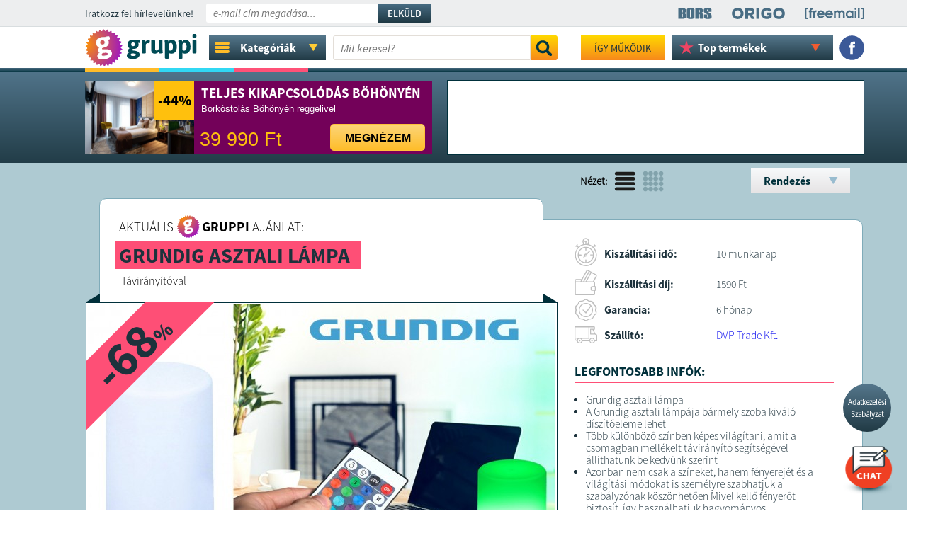

--- FILE ---
content_type: text/html; charset=UTF-8
request_url: https://gruppi.hu/ajanlat/grundig-asztali-lampa
body_size: 20851
content:


<!DOCTYPE html PUBLIC "-//W3C//DTD XHTML 1.0 Transitional//EN" "https://www.w3.org/TR/xhtml1/DTD/xhtml1-transitional.dtd">
<html xmlns="https://www.w3.org/1999/xhtml" xmlns:fb="https://www.facebook.com/2008/fbml" xmlns:og="https://opengraph.org/schema/">
<head>
<!-- ROBOT TILTÁS CART -->		
	
<!-- ROBOT TILTÁS CART END -->
		
	
<link rel="canonical" href="https://gruppi.hu/ajanlat/grundig-asztali-lampa" />	
	
<meta property="og:site_name" content="Gruppi.hu" />
<meta property="og:type" content="website" />

<meta property="og:title" content="Grundig asztali lámpa - 2 390 Ft - Gruppi.hu" />
<meta property="og:description" content="Grundig asztali lámpa - Mérete: 15x10x10cm" />
<meta property="og:image" content="https://gruppi.hu/i/images/gruppi/product/56312/660x396xzc/1643985871_9360.jpg" />
<meta name="description" content="Grundig asztali lámpa - Mérete: 15x10x10cm">
<title>Grundig asztali lámpa - 2 390 Ft - Gruppi.hu</title>

<!--meta name="keywords" content="online, vásárlás, akció, olcsó, elektronika, háztartás, ajánlat, napi"-->
<meta name="robots" content="index, follow">
<meta name="revisit-after" content="1 Days">
<meta name="distribution" content="local">
<meta name="language" content="HU">
<meta http-equiv="Content-Type" content="text/html; charset=UTF-8">
<meta name="rating" content="general">
<link rel="shortcut icon" href="/favicon.gif" type="/image/x-icon" />
<link href="/css/fonts.css" rel="stylesheet" type="text/css">

<script src="/js/jquery-3.1.1.min.js" type="text/javascript"></script>
<script src="/js/jquery.touch.js" type="text/javascript"></script>
<link rel="manifest" href="/manifest.json">

	
<script type="text/javascript" src="https://cdnjs.cloudflare.com/ajax/libs/gsap/1.18.2/TweenMax.min.js"></script>
<script type="text/javascript" src="https://cdnjs.cloudflare.com/ajax/libs/jquery/2.2.2/jquery.min.js"></script>

<script async="" type="text/javascript" src="/assets/countdown/jquery.countdown.js"></script>

<script type="text/javascript" src="/assets/tooltip/jquery.tipTip.js"></script>
<link rel="stylesheet" href="/assets/tooltip/tipTip.css" type="text/css" media="screen" />

<script src="/js/system.js?a=908436992s1" type="text/javascript"></script>

<!--link href='https://fonts.googleapis.com/css?family=Roboto+Slab:400,700,300|Duru+Sans&subset=latin,latin-ext' rel='stylesheet' type='text/css'-->
<script src='https://www.google.com/recaptcha/api.js'></script>


<!-- Google Tag Manager -->
<script>(function(w,d,s,l,i){w[l]=w[l]||[];w[l].push({'gtm.start':
new Date().getTime(),event:'gtm.js'});var f=d.getElementsByTagName(s)[0],
j=d.createElement(s),dl=l!='dataLayer'?'&l='+l:'';j.async=true;j.src=
'https://www.googletagmanager.com/gtm.js?id='+i+dl;f.parentNode.insertBefore(j,f);
})(window,document,'script','dataLayer','GTM-WDCD6N9');</script>
<!-- End Google Tag Manager -->

<!-- HIDATA -->		
	<!-- Global site tag (gtag.js) - Google Analytics -->
<script async src="https://www.googletagmanager.com/gtag/js?id=UA-25332327-2"></script>
<script>
  window.dataLayer = window.dataLayer || [];
  function gtag(){dataLayer.push(arguments);}
  gtag('js', new Date());

  gtag('config', 'UA-25332327-2');
</script> 
<!-- HIDATA - END -->

<!--  MARKESTIC - Event snippet for Vásárlás conversion page -->

<!-- Facebook Pixel -->


<!-- Facebook Pixel Code -->
<script>
!function(f,b,e,v,n,t,s)
{if(f.fbq)return;n=f.fbq=function(){n.callMethod?
n.callMethod.apply(n,arguments):n.queue.push(arguments)};
if(!f._fbq)f._fbq=n;n.push=n;n.loaded=!0;n.version='2.0';
n.queue=[];t=b.createElement(e);t.async=!0;
t.src=v;s=b.getElementsByTagName(e)[0];
s.parentNode.insertBefore(t,s)}(window, document,'script',
'https://connect.facebook.net/en_US/fbevents.js');
fbq('init', '981290675669288');
fbq('init', '284022709359942');
fbq('trackSingle', '981290675669288', 'ViewContent');fbq('trackSingleCustom', '284022709359942', 'ViewContent', {content_type: 'product', content_ids: '56312'});</script>
<noscript><img height="1" width="1" style="display:none"
src="https://www.facebook.com/tr?id=981290675669288&ev=PageView&noscript=1"
/></noscript>
<noscript><img height="1" width="1" style="display:none"
src="https://www.facebook.com/tr?id=284022709359942&ev=PageView&noscript=1"
/></noscript>
<!-- End Facebook Pixel Code -->

<!-- End Facebook Pixel -->

<!-- CANONICAL -->
	
<!-- CANONICAL END -->

<script type="text/javascript" src="/assets/tooltip/jquery.tipTip.js"></script>
<link rel="stylesheet" href="/assets/tooltip/tipTip.css" type="text/css" media="screen" />
<link href="/css/style.css?a=1832240546" rel="stylesheet" type="text/css">
	
	
	
	
	
	
	
	
	
	
	
	
	
<script>
/* Hírlevél feliratkozás */
$(document).ready(function(){
    $("#buttonSignupNewsletter").click(function() { 
		if($("#newsletter_ok").prop( "checked" ))
		{
				$.post(  
					'index.php',  
					{newsletterEmail: $("#newsletterEmail").val(),
					 task: "signupNewsletter"
					},
					function(json) {  					
						var j= $.parseJSON(json);
						if(j.ok == 1) {
							document.cookie = 'newshiddencookie=1;max-age=86400;path=/';
							window.location = '/oldal/newsup?up=1';
						} else {
							alert(j.message);
							//$("#newsletterEmail").val(j.message);
						}
					}  
				);  				
				return false;
		}
		else
		{
			$('#newsletter_ok').attr('style', 'outline: 2px solid #c00;');
			alert("El kell fogadnia az Adatkezelési Szabályzatot!");
		}		
	});
    
    
    $("#newsletterEmail").focus(function(){
        $("#newsletter_szab").show();
    });    
    
     $("#newsletter_ok").click(function() { 
		if($("#newsletter_ok").prop( "checked" ))
		{
			$('#newsletter_ok').attr('style', '');
		}	
    });	
    
});
/* Hírlevél feliratkozás - Vége */
</script>

<link rel="manifest" href="/manifest.json" />
<script src="https://cdn.onesignal.com/sdks/OneSignalSDK.js" async=""></script>
<script>
var OneSignal = window.OneSignal || [];
OneSignal.push(function() {
OneSignal.init({
appId: "998a1845-6fa1-42d7-97a0-e96525972e6b",
});
});
</script>

	

<!-- TIKTOK -->
<script>
		!function (w, d, t) {
		  w.TiktokAnalyticsObject=t;var ttq=w[t]=w[t]||[];ttq.methods=["page","track","identify","instances","debug","on","off","once","ready","alias","group","enableCookie","disableCookie"],ttq.setAndDefer=function(t,e){t[e]=function(){t.push([e].concat(Array.prototype.slice.call(arguments,0)))}};for(var i=0;i<ttq.methods.length;i++)ttq.setAndDefer(ttq,ttq.methods[i]);ttq.instance=function(t){for(var e=ttq._i[t]||[],n=0;n<ttq.methods.length;n++
)ttq.setAndDefer(e,ttq.methods[n]);return e},ttq.load=function(e,n){var i="https://analytics.tiktok.com/i18n/pixel/events.js";ttq._i=ttq._i||{},ttq._i[e]=[],ttq._i[e]._u=i,ttq._t=ttq._t||{},ttq._t[e]=+new Date,ttq._o=ttq._o||{},ttq._o[e]=n||{};n=document.createElement("script");n.type="text/javascript",n.async=!0,n.src=i+"?sdkid="+e+"&lib="+t;e=document.getElementsByTagName("script")[0];e.parentNode.insertBefore(n,e)};

		  ttq.load('CNO2D53C77UCR0JOUEF0');
		  ttq.page();
		}(window, document, 'ttq');
</script>
<!-- TIKTOK - END -->

<!-- MARKESTIC -->
		<!-- Global site tag (gtag.js) - Google Ads: 997853641 -->
<script async src="https://www.googletagmanager.com/gtag/js?id=AW-997853641"></script>
<script>
  window.dataLayer = window.dataLayer || [];
  function gtag(){dataLayer.push(arguments);}
  gtag('js', new Date());

  gtag('config', 'AW-997853641');
</script>


<!-- MARKESTIC - END -->
		


</head>

<body>
<!-- Google Tag Manager (noscript) -->
<noscript><iframe src="https://www.googletagmanager.com/ns.html?id=GTM-WDCD6N9"
height="0" width="0" style="display:none;visibility:hidden"></iframe></noscript>
<!-- End Google Tag Manager (noscript) -->

<!-- Load Facebook SDK for JavaScript -->
<div id="fb-root"></div>
<script>(function(d, s, id) {
var js, fjs = d.getElementsByTagName(s)[0];
if (d.getElementById(id)) return;
js = d.createElement(s); js.id = id;
js.src = "https://connect.facebook.net/en_US/sdk.js#xfbml=1&version=v3.0";
fjs.parentNode.insertBefore(js, fjs);
}(document, 'script', 'facebook-jssdk'));</script>

<script src="https://app.engati.com/static/js/chat_widget.js"></script>

<script>!function(e,t,a){var c=e.head||e.getElementsByTagName("head")[0],n=e.createElement("script");n.async=!0,n.defer=!0, n.type="text/javascript",n.src=t+"/static/js/chat_widget.js?config="+JSON.stringify(a),c.appendChild(n)}(document,"https://app.engati.com",{bot_key:"25644ae324db4e63",bot_name:"Gruppi Chat",welcome_msg:true,branding_key:"default"});</script>

<!-- SalesManago -->
<div id="ccx_tr_2ababd4ac5f47be00bfa0d4a7563c1d7"></div>
<script type="text/javascript"> 
/* PUT YOUR VARIABLES HERE */ 
var W2T_vars = '' 
 + '/' + 'product_browsed' 
 + '/' + '{"id":"56312","price":"2390"}' 
; 
/* END OF VARIABLES STRING */ 
var tr_scr = document.createElement("script");
tr_scr.type = "text/javascript";
tr_scr.src = "//delivery.clickonometrics.pl/tracker=8340/track/shoppers"+W2T_vars+"/track.js";
document.getElementById("ccx_tr_2ababd4ac5f47be00bfa0d4a7563c1d7").appendChild(tr_scr);
</script>
<!-- SalesManago - END -->

<!-- Befoglaló div -->
<div id="body">

<!-- Szürke layer felugrókhoz -->
<div id="gray_layer" style="display:none;"></div>	
<!-- Szürke layer felugrókhoz - vége -->


<script>
	/* Hírlevél feliratkozás */
	    /* Hírlevél feliratkozás - Vége */
</script>


<!-- Infó sáv -->	
<!-- Infó sáv - Vége -->

<!-- Hírlevél feliratkozás -->	
<div id="news_div0">
<div id="news_div">
		<span id="news_div_title" class="ssp_re">Iratkozz fel hírlevelünkre!</span>
		          <input type="text" name="newsletterEmail" id="newsletterEmail" class="ssp_it" value="" placeholder="e-mail cím megadása..." />
          
          <p id="newsletter_szab" class="ssp_re">
          	<label>
          	<input id="newsletter_ok" type="checkbox">
          	Elfogadom az <a href="/oldal/adatvedelem" target="_blank" style="">Adatkezelési Szabályzatot</a></label>
          </p>
          
        <a href="#" id="buttonSignupNewsletter" class="ssp_sb upper nodecor">Elküld</a>
        
        <div id="menu_right_div">
			<div class="menu_right_link"><a href="https://www.borsonline.hu/" target="_blank" class="nodecor"><img src="/img/header_bors_w2.svg" /></a></div>
			<div class="menu_right_link"><a href="https://www.origo.hu/" target="_blank" class="nodecor"><img src="/img/header_origo_w2.svg" /></a></div>
			<div class="menu_right_link" style="margin-right:0px;"><a href="https://www.freemail.hu/" target="_blank" class="nodecor"><img src="/img/header_free_w3.png" /></a></div>			
		</div>	
        
        <!--span id="news_close" class="ssp_bo" title="Hírlevél feliratkozás bezárása">x</span--> 
        
</div>
</div>

<!-- Gombok előtöltése -->
<img src="/img/kell_nekem.png" style="width:1px; height:1px; position: absolute; bottom:0px; right:-1px;">
<img src="/img/kell_nekem_h.png" style="width:1px; height:1px; position: absolute; bottom:0px; right:-1px;">
<img src="/img/orderbutton.png" style="width:1px; height:1px; position: absolute; bottom:0px; right:-1px;">
<img src="/img/orderbutton_h.png" style="width:1px; height:1px; position: absolute; bottom:0px; right:-1px;">


<!-- Logo sáv -->	
<div class="logo_div00" id="logo_div" style="position: sticky; top:0px;
		" >
<div class="logo_div1" id="logo_div1">

<!-- Promó nélküli logó -->	
	
	<a href="/" class="logo_link" class="nodecor" style="width: 175px;">	
		



	<style>
		HTML SCSS JSResult Skip Results Iframe
EDIT ON

// YOU CAN CHANGE THE COLOR OF LOGO HERE.

$color-logo: #fff;

// MIXIN

@mixin center() {
  position: absolute;
  top: 50%;
  left: 50%;
  transform: translate(-50%, -50%);
}

// LOGO STYLES

.logo-wrapper {
  @include center();
  
  //Logo responsive, just change the value of "max-width" for another size.
  
  width: 100%;
  max-width: 380px;
  height: auto;
  
  #logo-webbab {
    overflow: visible;
    .word {
      fill: $color-logo;
      opacity: 0;
    }
    #mask {
      #alpha {
        fill: #fff;
      }
    }
  }
  #iso {
    fill: $color-logo;
    opacity: 0;
    mask: url(#mask);
  }
}

// GENERAL





.cf:before,
.cf:after {
    content: " ";
    display: table;
}

.cf:after {
    clear: both;
}

.cf {
    *zoom: 1;
}
View Compiled

Resources1× 0.5× 0.25×Rerun
	</style>



	<div class="logo-wrapper" style="width: 158px;">
		
		<!-- Generator: Adobe Illustrator 23.0.3, SVG Export Plug-In . SVG Version: 6.00 Build 0)  -->
		<svg version="1.1" id="logo-webbab" xmlns="http://www.w3.org/2000/svg" xmlns:xlink="http://www.w3.org/1999/xlink" x="0px" y="0px"
			 viewBox="0 0 138 46" preserveAspectRatio="xMinYMin meet" style="enable-background:new 0 0 138 46;" xml:space="preserve">
		<style type="text/css">
			.st0{fill:#004B55;}
			.st1{fill:url(#SVGID_1_);}
			.st2{fill:#FFFFFF;}
			.st3{fill:#D2D2D2;}
		</style>
		<g>
			<g>
				<path id="w" class="word st0" d="M54.5,28.7l0-0.1c-0.9-0.4-1.4-1.3-1.4-2.4c0-1.1,0.7-2,1.9-2.6c-1.6-0.9-2.6-2.4-2.6-4.7
					c0-4.1,3.1-5.7,6.8-5.7c0.9,0,1.7,0.1,2.4,0.3h5.1c0.7,0,1,0.5,1,1.6v0.5c0,1-0.3,1.5-0.8,1.5c-0.2,0-1.1-0.1-1.4-0.1L65.6,17
					c0.3,0.4,0.5,1.2,0.5,1.8c0,4-2.9,5.6-6.5,5.6c-1.3,0-1.9,0.3-1.9,0.9c0,2.2,9.6-0.2,9.6,6.1c0,3.3-3.3,5.4-8.2,5.4
					c-5.1,0-7.6-1.5-7.6-4.4C51.6,30.7,52.6,29.4,54.5,28.7z M59.5,33c2.2,0,3.3-0.6,3.3-1.6c0-1-1.3-1.3-4.9-1.6
					c-1.1,0.4-1.7,1.1-1.7,1.7C56.2,32.4,57.2,33,59.5,33z M61.7,18.8c0-1.6-1.1-2.3-2.4-2.3c-1.3,0-2.4,0.7-2.4,2.3
					c0,1.6,1.1,2.2,2.4,2.2C60.6,21,61.7,20.4,61.7,18.8z"/>
				<path id="e" class="word st0" d="M70.2,19c0-3.2-0.4-3.8-0.4-4.5c0-0.8,2.8-1,3.6-1c1,0,1.1,1.3,1.3,2.1c0.7-1.2,1.6-2.4,3.5-2.4
					c1.6,0,1.8,1.1,1.8,1.7c0,0.6-0.3,2.7-1,2.7c-0.4,0-0.9-0.3-1.5-0.3c-1.3,0-2.2,1-2.5,1.6V29c0,0.7-0.6,1-1.9,1h-0.9
					c-1.3,0-1.9-0.3-1.9-1V19z"/>
				<path id="b1" class="word st0" d="M81.7,14.3c0-0.7,0.6-1,1.9-1h0.9c1.3,0,1.9,0.3,1.9,1v10.1c0,1.2,0.5,2,1.9,2c1.3,0,2.2-1.1,2.5-1.8V14.3
					c0-0.7,0.6-1,1.9-1h0.9c1.3,0,1.9,0.3,1.9,1v10.1c0,3.3,0.4,3.9,0.4,4.6c0,0.8-2.8,1-3.6,1c-1,0-1.1-1.3-1.3-2.2
					c-0.9,1.2-2.7,2.4-4.7,2.4c-3.2,0-4.7-1.6-4.7-5.1V14.3z"/>
				<path id="b2" class="word st0" d="M98.5,19c0-3.2-0.4-3.8-0.4-4.5c0-0.8,2.8-1,3.6-1c1,0,1.1,1.3,1.3,2c0.7-1.4,2.3-2.4,4.3-2.4
					c3.4,0,5.9,3.1,5.9,8.6c0,5.2-2.4,8.5-6.7,8.5c-1.5,0-2.6-0.5-3.2-1v6.3c0,0.7-0.6,1-1.9,1h-0.9c-1.3,0-1.9-0.3-1.9-1V19z
					 M105.4,26.5c2,0,3-1.7,3-4.8c0-3.1-0.8-4.7-2.6-4.7c-1.2,0-2,0.9-2.6,1.9v7.1C103.7,26.2,104.4,26.5,105.4,26.5z"/>
				<path id="a" class="word st0" d="M115.4,19c0-3.2-0.4-3.8-0.4-4.5c0-0.8,2.8-1,3.6-1c1,0,1.1,1.3,1.3,2c0.7-1.4,2.3-2.4,4.3-2.4
					c3.4,0,5.9,3.1,5.9,8.6c0,5.2-2.4,8.5-6.7,8.5c-1.5,0-2.6-0.5-3.2-1v6.3c0,0.7-0.6,1-1.9,1h-0.9c-1.3,0-1.9-0.3-1.9-1V19z
					 M122.3,26.5c2,0,3-1.7,3-4.8c0-3.1-0.8-4.7-2.6-4.7c-1.2,0-2,0.9-2.6,1.9v7.1C120.6,26.2,121.3,26.5,122.3,26.5z"/>
				<path id="b3" class="word st0" d="M132.6,9.6V7.1c0-0.7,0.6-1,1.9-1h0.9c1.3,0,1.9,0.3,1.9,1v2.6c0,0.7-0.6,1-1.9,1h-0.9
					C133.2,10.6,132.6,10.3,132.6,9.6z M132.6,14.3c0-0.7,0.6-1,1.9-1h0.9c1.3,0,1.9,0.3,1.9,1V29c0,0.7-0.6,1-1.9,1h-0.9
					c-1.3,0-1.9-0.3-1.9-1V14.3z"/>
			</g>
			<g id="mask" >
				<g>
					<g>
						
							<radialGradient id="SVGID_1_" cx="230.7904" cy="-296.3531" r="68.9728" gradientTransform="matrix(0.9469 -0.1669 -0.1669 -0.9469 -257.3706 -237.9218)" gradientUnits="userSpaceOnUse">
							<stop  offset="0" style="stop-color:#FC9206"/>
							<stop  offset="0.8" style="stop-color:#8D00E0"/>
						</radialGradient>
						<path id="iso" class="rhombus st1" d="M18.9,2.3C19.5,3,20.3,2.8,20.6,2l0.5-1.1c0.4-0.8,1-0.9,1.5-0.1l0.6,1c0.5,0.7,1.3,0.8,1.8,0.1l0.7-1
							c0.5-0.7,1.2-0.6,1.5,0.2l0.4,1.1c0.3,0.8,1.1,1,1.7,0.4l0.9-0.8c0.7-0.6,1.3-0.4,1.4,0.5l0.2,1.2c0.1,0.9,0.9,1.2,1.6,0.8
							l1-0.6c0.8-0.4,1.3-0.1,1.3,0.8l-0.1,1.2c-0.1,0.9,0.6,1.4,1.4,1.1l1.1-0.4c0.8-0.3,1.3,0.2,1.1,1.1L39,8.7
							c-0.2,0.9,0.3,1.5,1.2,1.4l1.2-0.1c0.9-0.1,1.3,0.5,0.8,1.3l-0.6,1c-0.4,0.8,0,1.5,0.8,1.6l1.2,0.1c0.9,0.1,1.1,0.7,0.6,1.4
							l-0.8,0.9C42.9,17,43.1,17.8,44,18l1.1,0.4c0.8,0.3,1,0.9,0.3,1.5l-0.9,0.7c-0.7,0.5-0.6,1.4,0.1,1.8l1,0.6
							c0.8,0.4,0.7,1.1-0.1,1.5l-1.1,0.5c-0.8,0.4-0.9,1.2-0.3,1.8l0.9,0.8c0.7,0.6,0.5,1.3-0.4,1.5l-1.1,0.3c-0.9,0.2-1.1,1-0.6,1.7
							l0.7,1c0.5,0.7,0.2,1.3-0.7,1.4l-1.2,0c-0.9,0-1.3,0.7-1,1.5l0.5,1.1c0.4,0.8-0.1,1.3-0.9,1.2L39.3,37c-0.9-0.2-1.4,0.4-1.3,1.3
							l0.2,1.2c0.2,0.9-0.3,1.3-1.2,1L36,40c-0.8-0.3-1.5,0.1-1.5,1l0,1.2c0,0.9-0.6,1.2-1.3,0.7l-1-0.7c-0.7-0.5-1.5-0.2-1.7,0.7
							l-0.2,1.2c-0.2,0.9-0.8,1.1-1.5,0.4L28,43.7c-0.6-0.6-1.4-0.5-1.8,0.3l-0.5,1.1c-0.4,0.8-1,0.9-1.5,0.1l-0.6-1
							c-0.5-0.7-1.3-0.8-1.8-0.1l-0.7,1c-0.5,0.7-1.2,0.6-1.5-0.2l-0.4-1.1c-0.3-0.8-1.1-1-1.7-0.4l-0.9,0.8c-0.7,0.6-1.3,0.4-1.4-0.5
							L15,42.4c-0.1-0.9-0.9-1.2-1.6-0.8l-1,0.6c-0.8,0.4-1.3,0.1-1.3-0.8l0.1-1.2c0.1-0.9-0.6-1.4-1.4-1.1l-1.1,0.4
							c-0.8,0.3-1.3-0.2-1.1-1l0.3-1.1c0.2-0.9-0.3-1.5-1.2-1.4L5.5,36c-0.9,0.1-1.3-0.5-0.8-1.3l0.6-1c0.4-0.8,0-1.5-0.8-1.6L3.1,32
							c-0.9-0.1-1.1-0.7-0.6-1.4l0.8-0.9C3.9,29,3.7,28.2,2.8,28l-1.1-0.4c-0.8-0.3-1-0.9-0.3-1.5l0.9-0.7C3.1,24.8,3,24,2.3,23.6
							l-1-0.6c-0.8-0.4-0.7-1.1,0.1-1.5l1.1-0.5c0.8-0.4,0.9-1.2,0.3-1.8l-0.9-0.8c-0.7-0.6-0.5-1.3,0.4-1.5l1.1-0.3
							c0.9-0.2,1.1-1,0.6-1.7l-0.7-1c-0.5-0.7-0.2-1.3,0.7-1.4l1.2,0c0.9,0,1.3-0.7,1-1.5L5.5,9.9C5.1,9.1,5.5,8.6,6.4,8.8L7.6,9
							C8.4,9.1,9,8.5,8.8,7.7L8.6,6.5c-0.2-0.9,0.3-1.3,1.2-1L10.8,6c0.8,0.3,1.5-0.1,1.5-1l0-1.2c0-0.9,0.6-1.2,1.3-0.7l1,0.7
							c0.7,0.5,1.5,0.2,1.7-0.7l0.2-1.2C16.8,1,17.4,0.8,18,1.5L18.9,2.3z"/>
					</g>
				</g>
				<g class="logo-circle">
					<path class="st2" d="M18,28.7l0-0.2c-1.1-0.3-1.8-1.3-2-2.4c-0.2-1.2,0.4-2.4,1.6-3.4c-2-0.7-3.4-2.2-3.9-4.9
						c-0.8-4.7,2.3-7.1,6.7-7.8c1-0.2,1.9-0.2,2.8-0.2l5.8-1c0.8-0.1,1.2,0.4,1.4,1.6l0.1,0.6c0.2,1.2,0,1.8-0.6,1.9
						c-0.3,0-1.2,0.1-1.6,0.1l0,0.2c0.4,0.4,0.8,1.2,0.9,1.9c0.8,4.5-2.1,7-6.3,7.7c-1.5,0.3-2.2,0.7-2,1.4c0.4,2.5,11-2.2,12.2,5
						c0.7,3.7-2.7,6.8-8.3,7.8c-5.8,1-8.9-0.2-9.5-3.5C15.1,31.6,16,29.9,18,28.7z M24.2,15.9c-0.3-1.8-1.7-2.4-3.2-2.1
						c-1.5,0.3-2.6,1.2-2.3,3.1c0.3,1.8,1.7,2.3,3.2,2.1C23.4,18.7,24.5,17.7,24.2,15.9z M24.6,32.6c2.5-0.4,3.6-1.4,3.4-2.4
						c-0.2-1.1-1.7-1.3-5.9-0.8c-1.2,0.7-1.7,1.6-1.6,2.3C20.6,32.7,21.9,33.1,24.6,32.6z"/>
				
					<path class="st3" d="M23.7,14.6c0.3,0.3,0.5,0.7,0.6,1.3c0.3,1.8-0.8,2.8-2.3,3c-0.9,0.2-1.7,0-2.3-0.4c0.6,0.8,1.6,1,2.6,0.8
						c1.5-0.3,2.6-1.2,2.3-3C24.4,15.5,24.1,15,23.7,14.6z"/>
					<path class="st3" d="M21.4,24.7c0.8,1.7,7.5-0.8,10.7,2C29.4,23.6,23.1,25.6,21.4,24.7z"/>
					<path class="st3" d="M24.9,33c2.5-0.4,3.6-1.4,3.4-2.4c-0.1-0.3-0.2-0.5-0.5-0.7c0.1,0.1,0.1,0.2,0.1,0.3c0.2,1.1-0.9,2-3.4,2.4
						c-1.8,0.3-3,0.2-3.6-0.2C21.4,33.1,22.6,33.4,24.9,33z"/>
					<path class="st3" d="M15.7,21.6c-0.8-0.8-1.4-1.9-1.6-3.4c-0.8-4.7,2.3-7.1,6.7-7.8c1-0.2,1.9-0.2,2.8-0.2l5.8-1
						c0.3,0,0.5,0,0.7,0.1c-0.2-0.4-0.6-0.5-1-0.5l-5.8,1c-0.9,0-1.9,0-2.8,0.2c-4.3,0.8-7.5,3.2-6.7,7.8C14,19.5,14.7,20.7,15.7,21.6
						z"/>
					<path class="st3" d="M15.8,33.8c-0.3-1.9,0.6-3.6,2.6-4.8l0-0.2c-0.2,0-0.3-0.1-0.4-0.2c-2,1.2-2.9,2.9-2.5,4.8
						c0.2,1.1,0.6,1.9,1.4,2.5C16.2,35.4,15.9,34.7,15.8,33.8z"/>
					<path class="st3" d="M16.9,27.9c-0.3-0.4-0.5-0.9-0.6-1.5c-0.2-1.2,0.4-2.4,1.6-3.4c-0.2-0.1-0.4-0.1-0.5-0.2
						c-1.1,0.9-1.7,2.1-1.5,3.3C16.1,26.8,16.4,27.5,16.9,27.9z"/>
				</g>
			</g>
		</g>
		</svg> 
	</div>


	<script>
					
			function logoWebbab() {
			  
			  // VARIABLES
			  
			  var self = this;
			  self.wrapperLogo = $('.logo-wrapper');
			  self.svgLogo = $('#logo-webbab');
			  self.isoLogo = $('#logo-webbab #iso');
			  self.rhombusLogo = $('.rhombus');
			  self.logoCircle = $('.logo-circle');
			  self.logoEllipse = $('.logo-ellipse');
			  self.wordLogo = $('.word');
			  
			  // MOBILE DETECT: IF A MOBILE IS DETECTED THE LOGO IS REPLACED FOR AVOID PERFORMANCE PROBLEMS.
			  
			
			  
			  // INCREASE OR DECREACE THE ANIMATION SPEED.
			  
			  self.timer = 0.9;
			  
			  
			  self.init = function() {
				
				if(!self.isDevice) {
				  self.setObj();
				  self.animation();
				} else {
				  self.wrapperLogo.empty().append(self.mobileLogo);
				}
				
			  };
			  
			  self.setObj = function() {
				
				TweenMax.set(self.isoLogo, {attr:{rx: 50, ry: 50}, transformOrigin:"50% 50%", rotation: 90, scale: 0, autoAlpha: 1});
				TweenMax.set(self.logoCircle, {transformOrigin:"50% 50%", scale: 2, autoAlpha: 0});
				TweenMax.set(self.logoEllipse, {attr:{cx: 100, cy: 150, rx: 180, ry: 180}, strokeWidth: 60, transformOrigin:"50% 50%", autoAlpha: 0});
			  
			  };
			  
			  self.animation = function() {
				
				TweenMax.ticker.fps(60);
				
				// SCENES
				
				function rhombusRotation() {
				  var tl = new TimelineMax();
				  tl.to(self.isoLogo, 0.6, {
					autoAlpha: 1,
					scale: 1,
					ease: Power1.easeIn
				  })
				  .to(self.isoLogo, 0.6, {
					attr:{rx: 15, ry: 15},
					rotation: -45,
					ease: Power1.easeOut
				  });
				  return tl;
				}
				
				function ellipsesAnimation() {
				  var tl = new TimelineMax();
				  tl.to(self.logoEllipse.eq(0), 0.4, {
					attr:{
					  cx: 6, 
					  cy: -64,
					  rx: 150,
					  ry: 150
					},
					strokeWidth: 2,
					autoAlpha: 1,
					ease: Power2.easeOut
				  })
				  .to(self.logoEllipse.eq(1), 0.4, {
					attr:{
					  cx: 138, 
					  cy: -80,
					  rx: 150,
					  ry: 150
					},
					strokeWidth: 2,
					autoAlpha: 1,
					ease: Power2.easeOut
				  }, '-=0.2')
				  .to(self.logoEllipse.eq(2), 0.4, {
					attr:{
					  cx: 190, 
					  cy: 15,
					  rx: 150,
					  ry: 150
					},
					strokeWidth: 2,
					autoAlpha: 1,
					ease: Power2.easeOut
				  }, '-=0.2');
				  return tl;
				}
				
				function circleIntersection() {
				  var tl = new TimelineMax();
				  tl.staggerFromTo(self.logoCircle, 0.4, {
					autoAlpha: 0, 
					scale: 0
				  }, {
					autoAlpha: 1, 
					scale: 1,
					ease: Cubic.easeInOut
				  }, 0.1);
				  return tl;
				}
				
				function textAnimation() {
				  var tl = new TimelineMax();
				  tl.staggerFromTo(self.wordLogo, 1.5, {
					autoAlpha: 0, 
					scale: 0.8, 
					x: -20, 
					transformOrigin: "left center", 
					ease: Elastic.easeOut.config(1, 0.3)
				  }, {
					autoAlpha:1, 
					scale: 1,
					x: 0,
					ease: Elastic.easeOut.config(1, 0.5)
				  }, 0.05);
				  return tl;
				}
				
				// MASTER SCENES
				
				var master = new TimelineMax({
				  
				  // LOOP
				  /*repeat: -1,
				  repeatDelay: 0.5, 
				  yoyo: true*/
				  
				});
				master//.add(pulseCircle(), "scene1")
					  .add(rhombusRotation(), "scene2")
					  .add(ellipsesAnimation(), "-=0.6", "scene3")
					  .add(circleIntersection(), "-=0.4", "scene4")
					  .add(textAnimation(), "-=0.5", "scene5");
				master.timeScale(self.timer);
				
				// Control buttons - delete
				
				$('.play').on('click', function(e){
				  e.preventDefault();
				  master.play(!master.play());
				});

				$('.reverse').on('click', function(e){
				  e.preventDefault();
				  master.reversed(!master.reversed());
				});
				
			  };
			  
			}

			var runLogo;
			runLogo = new logoWebbab();
			  runLogo.init();
			$(window).load(function() {
			  
			});
	</script>

	</a>
<!-- Promós nélküli logók -->	
	
		<!--div class="sites_menu_div">
			<div class="sites_menu_click">				
				<div class="sites_menu_click_text ssp_bo">TÁRSOLDALAK</div>
				<div class="sites_menu_click_arrow"><img src="/img/sites_arrow.png?a=1" /></div>
			</div>	
			<div id="site_lenyilo" style="display:none;">
				<div class="kategoria">
					<div><a href="https://gruppiextra.hu" class="ssp_li ssp_bo">Gruppiextra</a></div>					
				</div>
				<div class="kategoria">
					<div><a href="https://gruppiac.hu" class="ssp_li ssp_bo">Gruppiac</a></div>					
				</div>
								<div class="kategoria">
					<div><a href="/otthon" class="ssp_li ssp_bo" >Otthon</a></div>					
				</div>
								<div class="kategoria">
					<div><a href="/ajandek" class="ssp_li ssp_bo" >Ajándék</a></div>					
				</div>
								<div class="kategoria">
					<div><a href="/vital" class="ssp_li ssp_bo" >Vitál</a></div>					
				</div>
								<div class="kategoria">
					<div><a href="/gasztro" class="ssp_li ssp_bo" >Gasztro</a></div>					
				</div>
								<div class="kategoria">
					<div><a href="/kids" class="ssp_li ssp_bo" >Kids</a></div>					
				</div>
								<div class="kategoria">
					<div><a href="/travel" class="ssp_li ssp_bo" >Travel</a></div>					
				</div>
								<div class="kategoria">
					<div><a href="/karacsony" class="ssp_li ssp_bo" >Karácsony</a></div>					
				</div>
								
			</div>	
	</div-->
	<div class="kategoria_menu_div">
			<div class="kategoria_menu_click">	
				<div class="kategoria_menu_click_icon"><img src="/img/cat_ikon_d2.svg?a=1" /></div>			
				<div class="kategoria_menu_click_text ssp_bo">Kategóriák</div>
				<div class="kategoria_menu_click_arrow"><img src="/img/sites_arrow.png?a=1" /></div>
			</div>	
						<!--div class="helplayer">	
				<div class="helplayer_icon"><img src="/img/yellow_arrow.png" /></div>
				<div class="helplayer_text">
					Mostantól mindent<br />
					egyszerűbben<br />
					megtalálsz<br />
					a <span>KATEGÓRIÁK</span><br />
					segítségével.
				</div>
			</div-->	
						<div id="kategoria_lenyilo" style="display:none;">
								
				<div class="alkategoria" id="alkategoria_83" style="display:none;">
					<a href="/kategoriak/allattartas" class="ssp_li ssp_bo" style="font-weight: bold;"><div>Kategória összes terméke</div></a>
											<a href="/kategoriak/allattartas/allat-felszereles" class="ssp_li ssp_bo"><div>Állat felszerelés</div></a>
						
						
				</div>
								
				<div class="alkategoria" id="alkategoria_4" style="display:none;">
					<a href="/kategoriak/autos-kiegeszitok" class="ssp_li ssp_bo" style="font-weight: bold;"><div>Kategória összes terméke</div></a>
											<a href="/kategoriak/autos-kiegeszitok/autos-felszerelesek" class="ssp_li ssp_bo"><div>Autós felszerelések</div></a>
											<a href="/kategoriak/autos-kiegeszitok/autos-kamerak" class="ssp_li ssp_bo"><div>Autós kamerák</div></a>
						
						
				</div>
								
				<div class="alkategoria" id="alkategoria_19" style="display:none;">
					<a href="/kategoriak/egeszseg" class="ssp_li ssp_bo" style="font-weight: bold;"><div>Kategória összes terméke</div></a>
											<a href="/kategoriak/egeszseg/megelozes" class="ssp_li ssp_bo"><div>Megelőzés</div></a>
											<a href="/kategoriak/egeszseg/szepsegapolas" class="ssp_li ssp_bo"><div>Szépségápolás</div></a>
						
						
				</div>
								
				<div class="alkategoria" id="alkategoria_1" style="display:none;">
					<a href="/kategoriak/elektronikai-termekek" class="ssp_li ssp_bo" style="font-weight: bold;"><div>Kategória összes terméke</div></a>
											<a href="/kategoriak/elektronikai-termekek/audio-kiegeszitok" class="ssp_li ssp_bo"><div>Audio kiegészítők</div></a>
											<a href="/kategoriak/elektronikai-termekek/gepek-es-eszkozok" class="ssp_li ssp_bo"><div>Gépek és eszközök</div></a>
											<a href="/kategoriak/elektronikai-termekek/informatikai-eszkozok" class="ssp_li ssp_bo"><div>Informatikai eszközök</div></a>
											<a href="/kategoriak/elektronikai-termekek/kamerak" class="ssp_li ssp_bo"><div>Kamerák</div></a>
											<a href="/kategoriak/elektronikai-termekek/monitor" class="ssp_li ssp_bo"><div>Monitor</div></a>
											<a href="/kategoriak/elektronikai-termekek/smart-eszkozok" class="ssp_li ssp_bo"><div>Smart eszközök</div></a>
											<a href="/kategoriak/elektronikai-termekek/telefonok" class="ssp_li ssp_bo"><div>Telefonok</div></a>
											<a href="/kategoriak/elektronikai-termekek/toltok-elemek" class="ssp_li ssp_bo"><div>Töltők, elemek</div></a>
						
						
				</div>
								
				<div class="alkategoria" id="alkategoria_18" style="display:none;">
					<a href="/kategoriak/haztartas" class="ssp_li ssp_bo" style="font-weight: bold;"><div>Kategória összes terméke</div></a>
											<a href="/kategoriak/haztartas/berendezes" class="ssp_li ssp_bo"><div>Berendezés</div></a>
											<a href="/kategoriak/haztartas/epitkezes-felujitas" class="ssp_li ssp_bo"><div>Építkezés, felújítás</div></a>
											<a href="/kategoriak/haztartas/hutes-es-futes" class="ssp_li ssp_bo"><div>Hűtés és fűtés</div></a>
											<a href="/kategoriak/haztartas/takaritoeszkozok" class="ssp_li ssp_bo"><div>Takarítóeszközök</div></a>
											<a href="/kategoriak/haztartas/tarolok" class="ssp_li ssp_bo"><div>Tárolók</div></a>
											<a href="/kategoriak/haztartas/tisztitas-es-karbantartas" class="ssp_li ssp_bo"><div>Tisztítás és karbantartás</div></a>
											<a href="/kategoriak/haztartas/vegyi-aru" class="ssp_li ssp_bo"><div>Vegyi áru</div></a>
						
						
				</div>
								
				<div class="alkategoria" id="alkategoria_86" style="display:none;">
					<a href="/kategoriak/jatek" class="ssp_li ssp_bo" style="font-weight: bold;"><div>Kategória összes terméke</div></a>
											<a href="/kategoriak/jatek/kulteri-jatek" class="ssp_li ssp_bo"><div>Kültéri játék</div></a>
						
						
				</div>
								
				<div class="alkategoria" id="alkategoria_75" style="display:none;">
					<a href="/kategoriak/karacsony" class="ssp_li ssp_bo" style="font-weight: bold;"><div>Kategória összes terméke</div></a>
											<a href="/kategoriak/karacsony/ajandek" class="ssp_li ssp_bo"><div>Ajándék</div></a>
											<a href="/kategoriak/karacsony/vilagitas-dekoracio" class="ssp_li ssp_bo"><div>Világítás, dekoráció</div></a>
						
						
				</div>
								
				<div class="alkategoria" id="alkategoria_17" style="display:none;">
					<a href="/kategoriak/kert" class="ssp_li ssp_bo" style="font-weight: bold;"><div>Kategória összes terméke</div></a>
											<a href="/kategoriak/kert/kerti-berendezesek" class="ssp_li ssp_bo"><div>Kerti berendezések</div></a>
											<a href="/kategoriak/kert/kerti-szerszamok" class="ssp_li ssp_bo"><div>Kerti szerszámok</div></a>
						
						
				</div>
								
				<div class="alkategoria" id="alkategoria_13" style="display:none;">
					<a href="/kategoriak/konyha" class="ssp_li ssp_bo" style="font-weight: bold;"><div>Kategória összes terméke</div></a>
											<a href="/kategoriak/konyha/edenyek" class="ssp_li ssp_bo"><div>Edények</div></a>
											<a href="/kategoriak/konyha/edenytartok" class="ssp_li ssp_bo"><div>Edénytartók</div></a>
											<a href="/kategoriak/konyha/konyhai-gepek" class="ssp_li ssp_bo"><div>Konyhai gépek</div></a>
											<a href="/kategoriak/konyha/sutes" class="ssp_li ssp_bo"><div>Sütés</div></a>
						
						
				</div>
								
				<div class="alkategoria" id="alkategoria_20" style="display:none;">
					<a href="/kategoriak/szabadido" class="ssp_li ssp_bo" style="font-weight: bold;"><div>Kategória összes terméke</div></a>
											<a href="/kategoriak/szabadido/jatek" class="ssp_li ssp_bo"><div>Játék</div></a>
											<a href="/kategoriak/szabadido/sport" class="ssp_li ssp_bo"><div>Sport</div></a>
											<a href="/kategoriak/szabadido/termeszet" class="ssp_li ssp_bo"><div>Természet</div></a>
						
						
				</div>
								
				<div class="alkategoria" id="alkategoria_16" style="display:none;">
					<a href="/kategoriak/szerszamok" class="ssp_li ssp_bo" style="font-weight: bold;"><div>Kategória összes terméke</div></a>
											<a href="/kategoriak/szerszamok/fukasza" class="ssp_li ssp_bo"><div>Fűkasza</div></a>
											<a href="/kategoriak/szerszamok/generator" class="ssp_li ssp_bo"><div>Generátor</div></a>
											<a href="/kategoriak/szerszamok/hegeszto" class="ssp_li ssp_bo"><div>Hegesztő</div></a>
											<a href="/kategoriak/szerszamok/kezi-szerszamok-kisgepek" class="ssp_li ssp_bo"><div>Kézi szerszámok, kisgépek</div></a>
											<a href="/kategoriak/szerszamok/kompresszor" class="ssp_li ssp_bo"><div>Kompresszor</div></a>
											<a href="/kategoriak/szerszamok/lancfuresz" class="ssp_li ssp_bo"><div>Láncfűrész</div></a>
											<a href="/kategoriak/szerszamok/szerszam-kellekek" class="ssp_li ssp_bo"><div>Szerszám kellékek</div></a>
											<a href="/kategoriak/szerszamok/szerszamgepek" class="ssp_li ssp_bo"><div>Szerszámgépek</div></a>
						
						
				</div>
								
				<div class="alkategoria" id="alkategoria_99" style="display:none;">
					<a href="/kategoriak/televiziok" class="ssp_li ssp_bo" style="font-weight: bold;"><div>Kategória összes terméke</div></a>
											<a href="/kategoriak/televiziok/tv-k" class="ssp_li ssp_bo"><div>TV-k</div></a>
						
						
				</div>
								
				<div class="alkategoria" id="alkategoria_14" style="display:none;">
					<a href="/kategoriak/textil-divat" class="ssp_li ssp_bo" style="font-weight: bold;"><div>Kategória összes terméke</div></a>
											<a href="/kategoriak/textil-divat/agynemu" class="ssp_li ssp_bo"><div>Ágynemű</div></a>
											<a href="/kategoriak/textil-divat/kiegeszito" class="ssp_li ssp_bo"><div>Kiegészítő</div></a>
											<a href="/kategoriak/textil-divat/parna" class="ssp_li ssp_bo"><div>Párna</div></a>
											<a href="/kategoriak/textil-divat/ruhazat" class="ssp_li ssp_bo"><div>Ruházat</div></a>
						
						
				</div>
								
				<div class="alkategoria" id="alkategoria_15" style="display:none;">
					<a href="/kategoriak/vilagitas" class="ssp_li ssp_bo" style="font-weight: bold;"><div>Kategória összes terméke</div></a>
											<a href="/kategoriak/vilagitas/dekor-vilagitas" class="ssp_li ssp_bo"><div>Dekor világítás</div></a>
											<a href="/kategoriak/vilagitas/lampak" class="ssp_li ssp_bo"><div>Lámpák</div></a>
											<a href="/kategoriak/vilagitas/led-vilagitas" class="ssp_li ssp_bo"><div>Led világítás</div></a>
						
						
				</div>
												<div class="kategoria" id="kategoria_83" onclick="openalcat(83)">
					<div class="kategoria2"><a class="ssp_li ssp_bo">Állattartás</a></div>
				</div>
								<div class="kategoria" id="kategoria_4" onclick="openalcat(4)">
					<div class="kategoria2"><a class="ssp_li ssp_bo">Autós kiegészítők</a></div>
				</div>
								<div class="kategoria" id="kategoria_19" onclick="openalcat(19)">
					<div class="kategoria2"><a class="ssp_li ssp_bo">Egészség</a></div>
				</div>
								<div class="kategoria" id="kategoria_1" onclick="openalcat(1)">
					<div class="kategoria2"><a class="ssp_li ssp_bo">Elektronikai termékek</a></div>
				</div>
								<div class="kategoria" id="kategoria_18" onclick="openalcat(18)">
					<div class="kategoria2"><a class="ssp_li ssp_bo">Háztartás</a></div>
				</div>
								<div class="kategoria" id="kategoria_86" onclick="openalcat(86)">
					<div class="kategoria2"><a class="ssp_li ssp_bo">Játék</a></div>
				</div>
								<div class="kategoria" id="kategoria_75" onclick="openalcat(75)">
					<div class="kategoria2"><a class="ssp_li ssp_bo">Karácsony</a></div>
				</div>
								<div class="kategoria" id="kategoria_17" onclick="openalcat(17)">
					<div class="kategoria2"><a class="ssp_li ssp_bo">Kert</a></div>
				</div>
								<div class="kategoria" id="kategoria_13" onclick="openalcat(13)">
					<div class="kategoria2"><a class="ssp_li ssp_bo">Konyha</a></div>
				</div>
								<div class="kategoria" id="kategoria_20" onclick="openalcat(20)">
					<div class="kategoria2"><a class="ssp_li ssp_bo">Szabadidő</a></div>
				</div>
								<div class="kategoria" id="kategoria_16" onclick="openalcat(16)">
					<div class="kategoria2"><a class="ssp_li ssp_bo">Szerszámok</a></div>
				</div>
								<div class="kategoria" id="kategoria_99" onclick="openalcat(99)">
					<div class="kategoria2"><a class="ssp_li ssp_bo">Televíziók</a></div>
				</div>
								<div class="kategoria" id="kategoria_14" onclick="openalcat(14)">
					<div class="kategoria2"><a class="ssp_li ssp_bo">Textil, divat</a></div>
				</div>
								<div class="kategoria" id="kategoria_15" onclick="openalcat(15)">
					<div class="kategoria2"><a class="ssp_li ssp_bo">Világítás</a></div>
				</div>
								
			</div>	
	</div>
		<div id="menu_search_div" style="">
        <form action="/kereses" method="post" name="searchform" id="searchform">
        <input type="text" name="search_input0" id="search_input0" class="ssp_it" value="" placeholder="Mit keresel?" autocomplete="off" />          
        <a onclick="keresessubmit()" id="search_button" class="ssp_sb upper nodecor"><img src="/img/header_search.png" /></a>
        <input type="submit" style="display:none;" />
        </form>
        <div id="menu_search_list0"></div>
	</div>
	
	<div class="logo_div_right" class="ssp_re">		
		<div class="menu_inform upper ssp_re">
			<a href="/oldal/information" target="_blank" class="nodecor">Így működik</a>
		</div>
		
		<!-- TOP TERMÉKEK -->
		<div class="top_termekek_div">
				<div class="top_termekek_click">		
					<div class="top_termekek_click_star"><img src="/img/top_star.svg?a=1" /></div>		
					<div class="top_termekek_click_text ssp_bo">Top termékek</div>
					<div class="top_termekek_click_arrow"><img src="/img/header_arrow.png?a=1" /></div>
				</div>
				<div id="top_lenyilo" style="display:none;">				
										<div class="top_termek">
						<div>
							<a href="/ajanlat/4x3-l-coccolino-oblito-3-illatban">
							<img class="" src="/i/images/gruppi/product/72995/160x90xzc/1728970677_24014.jpg"  border="0" />
							<span>4x3 L Coccolino öblítő Megapack</span>
							<span class="top_ar">8 490 Ft</span>
							</a>
						</div>					
					</div>
										<div class="top_termek">
						<div>
							<a href="/ajanlat/perfex-6x24-tekercs-wc-papir">
							<img class="" src="/i/images/gruppi/product/73321/160x90xfar/1759318821_28935.jpg"  border="0" />
							<span>PERFEX 6x24 tekercs wc papír</span>
							<span class="top_ar">7 490 Ft</span>
							</a>
						</div>					
					</div>
										<div class="top_termek">
						<div>
							<a href="/ajanlat/persil-mosogel-3-x-5-liter-megapack">
							<img class="" src="/i/images/gruppi/product/74346/160x90xfar/1768677451_81800.jpg"  border="0" />
							<span>Persil mosógél 3 x 5 liter MEGAPACK</span>
							<span class="top_ar">11 990 Ft</span>
							</a>
						</div>					
					</div>
										<div class="top_termek">
						<div>
							<a href="/ajanlat/premium-jegcsap-fenyfuzer-30m">
							<img class="" src="/i/images/gruppi/product/72799/160x90xzc/1762433845_76520.jpg"  border="0" />
							<span>Prémium Jégcsap Fényfüzér 30m</span>
							<span class="top_ar">8 990 Ft</span>
							</a>
						</div>					
					</div>
										<div class="top_termek">
						<div>
							<a href="/ajanlat/perfex-barack-6x24-tekercs-wc-papir">
							<img class="" src="/i/images/gruppi/product/73539/160x90xfar/1761835901_24558.jpg"  border="0" />
							<span>PERFEX Barack 6x24 tekercs WC papír</span>
							<span class="top_ar">7 790 Ft</span>
							</a>
						</div>					
					</div>
										<div class="top_termek">
						<div>
							<a href="/ajanlat/supamaster-elektromos-lancfuresz">
							<img class="" src="/i/images/gruppi/product/73135/160x90xzc/1762344847_17431.jpg"  border="0" />
							<span> Supamaster elektromos láncfűrész</span>
							<span class="top_ar">9 990 Ft</span>
							</a>
						</div>					
					</div>
										<div class="top_termek">
						<div>
							<a href="/ajanlat/1-1-digitalis-vernyomasmero-who">
							<img class="" src="/i/images/gruppi/product/73394/160x90xfar/1755273822_438.jpg"  border="0" />
							<span>1+1 digitális vérnyomásmérő WHO</span>
							<span class="top_ar">4 990 Ft</span>
							</a>
						</div>					
					</div>
										<div class="top_termek">
						<div>
							<a href="/ajanlat/labubu-megapack---4-db-1-araert">
							<img class="" src="/i/images/gruppi/product/73198/160x90xfar/1755605946_30274.jpg"  border="0" />
							<span>Labubu MegaPack – 4 db 1 áráért</span>
							<span class="top_ar">8 990 Ft</span>
							</a>
						</div>					
					</div>
										<div class="top_termek">
						<div>
							<a href="/ajanlat/multifunkcios-smart-toltoallomas">
							<img class="" src="/i/images/gruppi/product/71583/160x90xzc/1757510234_63511.jpg"  border="0" />
							<span>Multifunkciós Smart Töltőállomás</span>
							<span class="top_ar">3 490 Ft</span>
							</a>
						</div>					
					</div>
										<div class="top_termek">
						<div>
							<a href="/ajanlat/kimyo-2-akkus-magasnyomasu-moso-88v">
							<img class="" src="/i/images/gruppi/product/73074/160x90xzc/1717142691_54736.jpg"  border="0" />
							<span>Kimyo 2 akkus magasnyomású mosó</span>
							<span class="top_ar">8 490 Ft</span>
							</a>
						</div>					
					</div>
										<div class="top_termek">
						<div>
							<a href="/ajanlat/borhatasu-powerbank-20000-mah">
							<img class="" src="/i/images/gruppi/product/73605/160x90xfar/1738235632_22609.jpg"  border="0" />
							<span>1+1 Bőrhatású POWERBANK 20000 mAh</span>
							<span class="top_ar">3 490 Ft</span>
							</a>
						</div>					
					</div>
										<div class="top_termek">
						<div>
							<a href="/ajanlat/hayami-akkus-magasnyomasu-moso-48v">
							<img class="" src="/i/images/gruppi/product/74236/160x90xfar/1745416191_56913.jpg"  border="0" />
							<span>Hayami akkus magasnyomású mosó 48V</span>
							<span class="top_ar">6 990 Ft</span>
							</a>
						</div>					
					</div>
										<div class="top_termek">
						<div>
							<a href="/ajanlat/porzsakmentes-ciklon-porszivo-1000w">
							<img class="" src="/i/images/gruppi/product/73280/160x90xfar/1753177825_91186.jpg"  border="0" />
							<span>Porzsákmentes Ciklon Porszívó 1000W</span>
							<span class="top_ar">12 990 Ft</span>
							</a>
						</div>					
					</div>
										<div class="top_termek">
						<div>
							<a href="/ajanlat/15m-300-led-jegcsap-feny-fuzer">
							<img class="" src="/i/images/gruppi/product/72606/160x90xzc/1702650212_43449.jpg"  border="0" />
							<span>15m, 300 LED jégcsap fény füzér</span>
							<span class="top_ar">5 990 Ft</span>
							</a>
						</div>					
					</div>
										<div class="top_termek">
						<div>
							<a href="/ajanlat/24-db-perfex-jumbo-papirtorlo">
							<img class="" src="/i/images/gruppi/product/74267/160x90xfar/1755610982_95557.jpg"  border="0" />
							<span>24 db PERFEX JUMBO PAPÍRTÖRLŐ </span>
							<span class="top_ar">8 990 Ft</span>
							</a>
						</div>					
					</div>
										<div class="top_termek">
						<div>
							<a href="/ajanlat/zenvix-mosogel-3x5l-pack">
							<img class="" src="/i/images/gruppi/product/74122/160x90xfar/1755071788_44907.jpg"  border="0" />
							<span>Zenvix Mosógél 3x5L Pack</span>
							<span class="top_ar">7 990 Ft</span>
							</a>
						</div>					
					</div>
										<div class="top_termek">
						<div>
							<a href="/ajanlat/3x120w-mennyezeti-led-fenycso">
							<img class="" src="/i/images/gruppi/product/73741/160x90xfar/1671702670_70198.jpg"  border="0" />
							<span>3x120W mennyezeti LED fénycső</span>
							<span class="top_ar">3 990 Ft</span>
							</a>
						</div>					
					</div>
										<div class="top_termek">
						<div>
							<a href="/ajanlat/monitor-tarto-fali-konzol-55">
							<img class="" src="/i/images/gruppi/product/72069/160x90xfar/1678360233_67867.jpg"  border="0" />
							<span>Monitor Tartó Fali Konzol 55</span>
							<span class="top_ar">3 990 Ft</span>
							</a>
						</div>					
					</div>
										<div class="top_termek">
						<div>
							<a href="/ajanlat/ornel-oblito-4x24l-megapack-extra">
							<img class="" src="/i/images/gruppi/product/72714/160x90xzc/1756322053_7729.jpg"  border="0" />
							<span>Ornel Öblítő 4x2,4L Megapack extra</span>
							<span class="top_ar">6 990 Ft</span>
							</a>
						</div>					
					</div>
										<div class="top_termek">
						<div>
							<a href="/ajanlat/ultra-hd-4k-5x-zoom-wifi-ip-kamera2">
							<img class="" src="/i/images/gruppi/product/72596/160x90xzc/1684144929_3947.jpg"  border="0" />
							<span>Ultra HD 4K, 5X zoom Wifi IP kamera</span>
							<span class="top_ar">6 990 Ft</span>
							</a>
						</div>					
					</div>
										
				</div>	
		</div>
		<!-- TOP TERMÉKEK VÉGE -->	
		
		
		<div class="menu_right_link20"><a href="https://www.facebook.com/gruppi.hu/" target="_blank" class="nodecor"><img src="/img/header_face_b.svg" /></a></div>	
	</div>	
	
</div>
<div id="logo_border0">
	<div id="logo_border">
		<div class="logo_border_c" id="logo_border_c1"></div>
		<div class="logo_border_c" id="logo_border_c2"></div>
		<div class="logo_border_c" id="logo_border_c3"></div>
	</div>
</div>
</div>

<div class="menu0" id="menu0" >
	
<div class="menu" id="menu">	
	<a href="https://utrakeszen.hu/ajanlat/17510?a=62" target="_blank" style="text-decoration:none; color:#1d323c; float:left; max-width: 490px; background: #730159; margin-top:12px; height: 103px;">
<div class='header_xml_prod' style="width: 491px;">	
	<div class="header_xml_b_img" style="position: relative; width: 154px;">
		<div class="ssp_bo" style="background: ; position:absolute; right:0px; top:0px; width:50px; height:56px;
			background: #ffc00d;
    padding-left: 3px;
    padding-right: 3px;
    font-size: 32px;
    line-height: 56px;
    color: #000;
    font-weight: bold;
    text-align: center;">
			<div style="font-size: 21px;">-44<span class="ssp_bl">%</span></div>
		</div>
				
<img class="gallery_photo" src="/i/images/cross/utrakeszen/17510/1742204352_57055.jpg"  border="0" style="width:154px; height:103px;" />
										
		
	</div>
	<div class="header_xml_b_cont" style="position: relative; width: 326px; padding-left:10px; font-family: 'tesco_mr', Tahoma, Arial, Verdana, Helvetica, sans-serif;">
		<div class="header_xml_p_name_div" style="max-width: 327px; height:24px; overflow: hidden;">
			<div class="header_xml_p_name ssp_bo upper" style="max-width:318px; white-space: nowrap; overflow: hidden; text-overflow: ellipsis; font-size:19px; line-height:19px; margin-top:3px; color:#fff; padding-left:0px;">
				Teljes kikapcsolódás Böhönyén			</div>
		</div>	
		<div class="header_xml_p_sub" style="color:#fff; font-size: 13px; padding-top: 8px;">
			Borkóstolás Böhönyén reggelivel		</div>		
		<div class="header_xml_price_div" style="position: absolute; bottom: -3px; left: 8px; width: 328px;">
			<div class="header_xml_price" style="font-size: 27px; color: #ffc00d; width: 160px;">
				39 990 <span class="header_xml_price_cur" style="font-size: 27px; color: #ffc00d;">Ft</span>
			</div>
			<div class="header_xml_look" style="font-weight: 700;font-size: 16px; line-height: 38px; font-family: 'Source Sans Pro', sans-serif !important; border: 1px solid #ffc13a;">
				Megnézem			</div>	
		</div>
	</div>
</div>
</a>	
			
	<div id="header_xml">
		<!--div id="header_xml_prods">
	<a href="http://gruppiextra.hu/ajanlat/" style="text-decoration:none; color:#1d323c;">
<div class='header_xml_prod'>
	<div class="header_xml_b_logo">
		<img src="/img/hxml_extra.png">
	</div>
	<div class="header_xml_b_img">
		<div class="header_xml_b_percent ssp_bo" style="background: #ffc341;">
			<div>-100<span class="ssp_bl">%</span></div>
		</div>
														<img class="gallery_photo" src="/i/images/cross/gruppiextra//"  border="0" style="width:174px; height:104px;" />
												
	</div>
	<div class="header_xml_b_cont">
		<div class="header_xml_p_name_div" style="max-width: 400px; height:37px; overflow: hidden;">
			<div class="header_xml_p_name ssp_bo upper" style="background: #ffc341;">
							</div>
		</div>	
		<div class="header_xml_p_sub">
					</div>		
		<div class="header_xml_price_div">
			<div class="header_xml_price ssp_bo">
				0 <span class="header_xml_price_cur">Ft</span>
			</div>
			<div class="header_xml_look ssp_bo">
				Megnézem			</div>	
		</div>
	</div>
</div>
</a><a href="/kategoriak/haztartas?seq=new" style="text-decoration:none; color:#1d323c;">
<div class='header_xml_prod'>
	<div class="header_xml_b_logo">
		<div class="header_xml_cat_t1">Tekintsd meg</div>
		<div class="header_xml_cat_t2"><table border="0"><tr><td align="center" valign="middle" style="color: #ffc341">Háztartás</td></tr></table></div>
		<div class="header_xml_cat_t3">kategóriánkat!</div>
	</div>
	<div class="header_xml_b_img">
		<div class="header_xml_b_percent ssp_bo" style="background: #ffc341;">
			<div>-50<span class="ssp_bl">%</span></div>
		</div>
		
		<img class="gallery_photo" src="/i/images/gruppi/product/74421/706x420xzc/1768902419_64698.jpg"  border="0" style="width:174px; height:104px;" />
	</div>
	<div class="header_xml_b_cont">
		<div class="header_xml_p_name_div" style="max-width: 400px; height:37px; overflow: hidden;">
			<div class="header_xml_p_name ssp_bo upper" style="background: #ffc341;">
				Rosberg 2IN1 álló porszívó			</div>
		</div>	
		<div class="header_xml_p_sub">
			600 W, 0,8 l, HEPA szűrő		</div>		
		<div class="header_xml_price_div">
			<div class="header_xml_price ssp_bo">
				15990 <span class="header_xml_price_cur">Ft</span>
			</div>
			<div class="header_xml_look ssp_bo">
				Megnézem			</div>	
		</div>
	</div>
</div>
</a><a href="/kategoriak/allattartas?seq=new" style="text-decoration:none; color:#1d323c;">
<div class='header_xml_prod'>
	<div class="header_xml_b_logo">
		<div class="header_xml_cat_t1">Tekintsd meg</div>
		<div class="header_xml_cat_t2"><table border="0"><tr><td align="center" valign="middle" style="color: #ffc341">Állattartás</td></tr></table></div>
		<div class="header_xml_cat_t3">kategóriánkat!</div>
	</div>
	<div class="header_xml_b_img">
		<div class="header_xml_b_percent ssp_bo" style="background: #ffc341;">
			<div>-48<span class="ssp_bl">%</span></div>
		</div>
		
		<img class="gallery_photo" src="/i/images/gruppi/product/74429/706x420xzc/1768906163_72168.jpg"  border="0" style="width:174px; height:104px;" />
	</div>
	<div class="header_xml_b_cont">
		<div class="header_xml_p_name_div" style="max-width: 400px; height:37px; overflow: hidden;">
			<div class="header_xml_p_name ssp_bo upper" style="background: #ffc341;">
				Ortopédiai fekhely állatoknak			</div>
		</div>	
		<div class="header_xml_p_sub">
			Csúszásmentes, prémium anyagok		</div>		
		<div class="header_xml_price_div">
			<div class="header_xml_price ssp_bo">
				7590 <span class="header_xml_price_cur">Ft</span>
			</div>
			<div class="header_xml_look ssp_bo">
				Megnézem			</div>	
		</div>
	</div>
</div>
</a><a href="/kategoriak/szabadido?seq=new" style="text-decoration:none; color:#1d323c;">
<div class='header_xml_prod'>
	<div class="header_xml_b_logo">
		<div class="header_xml_cat_t1">Tekintsd meg</div>
		<div class="header_xml_cat_t2"><table border="0"><tr><td align="center" valign="middle" style="color: #ffc341">Szabadidő</td></tr></table></div>
		<div class="header_xml_cat_t3">kategóriánkat!</div>
	</div>
	<div class="header_xml_b_img">
		<div class="header_xml_b_percent ssp_bo" style="background: #ffc341;">
			<div>-2<span class="ssp_bl">%</span></div>
		</div>
		
		<img class="gallery_photo" src="/i/images/gruppi/product/74440/706x420xfar/1732792768_75721.jpg"  border="0" style="width:174px; height:104px;" />
	</div>
	<div class="header_xml_b_cont">
		<div class="header_xml_p_name_div" style="max-width: 400px; height:37px; overflow: hidden;">
			<div class="header_xml_p_name ssp_bo upper" style="background: #ffc341;">
				SeaWOLF PRO SUP deszka			</div>
		</div>	
		<div class="header_xml_p_sub">
			Hossza: 320 cm		</div>		
		<div class="header_xml_price_div">
			<div class="header_xml_price ssp_bo">
				49990 <span class="header_xml_price_cur">Ft</span>
			</div>
			<div class="header_xml_look ssp_bo">
				Megnézem			</div>	
		</div>
	</div>
</div>
</a><a href="/kategoriak/elektronikai-termekek?seq=new" style="text-decoration:none; color:#1d323c;">
<div class='header_xml_prod'>
	<div class="header_xml_b_logo">
		<div class="header_xml_cat_t1">Tekintsd meg</div>
		<div class="header_xml_cat_t2"><table border="0"><tr><td align="center" valign="middle" style="color: #ffc341">Elektronikai termékek</td></tr></table></div>
		<div class="header_xml_cat_t3">kategóriánkat!</div>
	</div>
	<div class="header_xml_b_img">
		<div class="header_xml_b_percent ssp_bo" style="background: #ffc341;">
			<div>-52<span class="ssp_bl">%</span></div>
		</div>
		
		<img class="gallery_photo" src="/i/images/gruppi/product/74482/706x420xzc/1769073896_30659.jpg"  border="0" style="width:174px; height:104px;" />
	</div>
	<div class="header_xml_b_cont">
		<div class="header_xml_p_name_div" style="max-width: 400px; height:37px; overflow: hidden;">
			<div class="header_xml_p_name ssp_bo upper" style="background: #ffc341;">
				MKTEL Mini mobil fülhallgatóval			</div>
		</div>	
		<div class="header_xml_p_sub">
			két SIM-kártya, 380 mAh akkumulátor		</div>		
		<div class="header_xml_price_div">
			<div class="header_xml_price ssp_bo">
				2750 <span class="header_xml_price_cur">Ft</span>
			</div>
			<div class="header_xml_look ssp_bo">
				Megnézem			</div>	
		</div>
	</div>
</div>
</a><a href="/kategoriak/televiziok?seq=new" style="text-decoration:none; color:#1d323c;">
<div class='header_xml_prod'>
	<div class="header_xml_b_logo">
		<div class="header_xml_cat_t1">Tekintsd meg</div>
		<div class="header_xml_cat_t2"><table border="0"><tr><td align="center" valign="middle" style="color: #ffc341">Televíziók</td></tr></table></div>
		<div class="header_xml_cat_t3">kategóriánkat!</div>
	</div>
	<div class="header_xml_b_img">
		<div class="header_xml_b_percent ssp_bo" style="background: #ffc341;">
			<div>-65<span class="ssp_bl">%</span></div>
		</div>
		
		<img class="gallery_photo" src="/i/images/gruppi/product/74498/706x420xfar/1743173046_13258.jpg"  border="0" style="width:174px; height:104px;" />
	</div>
	<div class="header_xml_b_cont">
		<div class="header_xml_p_name_div" style="max-width: 400px; height:37px; overflow: hidden;">
			<div class="header_xml_p_name ssp_bo upper" style="background: #ffc341;">
				Edenwood VIDAA 40'' smart FHD TV			</div>
		</div>	
		<div class="header_xml_p_sub">
			102 cm - Típus: ED40A02FHD-EL		</div>		
		<div class="header_xml_price_div">
			<div class="header_xml_price ssp_bo">
				59990 <span class="header_xml_price_cur">Ft</span>
			</div>
			<div class="header_xml_look ssp_bo">
				Megnézem			</div>	
		</div>
	</div>
</div>
</a><a href="/kategoriak/szerszamok?seq=new" style="text-decoration:none; color:#1d323c;">
<div class='header_xml_prod'>
	<div class="header_xml_b_logo">
		<div class="header_xml_cat_t1">Tekintsd meg</div>
		<div class="header_xml_cat_t2"><table border="0"><tr><td align="center" valign="middle" style="color: #ffc341">Szerszámok</td></tr></table></div>
		<div class="header_xml_cat_t3">kategóriánkat!</div>
	</div>
	<div class="header_xml_b_img">
		<div class="header_xml_b_percent ssp_bo" style="background: #ffc341;">
			<div>-48<span class="ssp_bl">%</span></div>
		</div>
		
		<img class="gallery_photo" src="/i/images/gruppi/product/74373/706x420xzc/1768817300_64019.jpg"  border="0" style="width:174px; height:104px;" />
	</div>
	<div class="header_xml_b_cont">
		<div class="header_xml_p_name_div" style="max-width: 400px; height:37px; overflow: hidden;">
			<div class="header_xml_p_name ssp_bo upper" style="background: #ffc341;">
				HITMAN IGBT Inverteres hegesztőgép			</div>
		</div>	
		<div class="header_xml_p_sub">
			330A, 230 V / 50–60 Hz		</div>		
		<div class="header_xml_price_div">
			<div class="header_xml_price ssp_bo">
				10990 <span class="header_xml_price_cur">Ft</span>
			</div>
			<div class="header_xml_look ssp_bo">
				Megnézem			</div>	
		</div>
	</div>
</div>
</a><a href="/kategoriak/konyha?seq=new" style="text-decoration:none; color:#1d323c;">
<div class='header_xml_prod'>
	<div class="header_xml_b_logo">
		<div class="header_xml_cat_t1">Tekintsd meg</div>
		<div class="header_xml_cat_t2"><table border="0"><tr><td align="center" valign="middle" style="color: #ffc341">Konyha</td></tr></table></div>
		<div class="header_xml_cat_t3">kategóriánkat!</div>
	</div>
	<div class="header_xml_b_img">
		<div class="header_xml_b_percent ssp_bo" style="background: #ffc341;">
			<div>-47<span class="ssp_bl">%</span></div>
		</div>
		
		<img class="gallery_photo" src="/i/images/gruppi/product/74485/706x420xzc/1769078444_88310.jpg"  border="0" style="width:174px; height:104px;" />
	</div>
	<div class="header_xml_b_cont">
		<div class="header_xml_p_name_div" style="max-width: 400px; height:37px; overflow: hidden;">
			<div class="header_xml_p_name ssp_bo upper" style="background: #ffc341;">
				Carl Schmidt Sohn KOCH SYSTEME			</div>
		</div>	
		<div class="header_xml_p_sub">
			7 részes, választható színben		</div>		
		<div class="header_xml_price_div">
			<div class="header_xml_price ssp_bo">
				45990 <span class="header_xml_price_cur">Ft</span>
			</div>
			<div class="header_xml_look ssp_bo">
				Megnézem			</div>	
		</div>
	</div>
</div>
</a><a href="/kategoriak/egeszseg?seq=new" style="text-decoration:none; color:#1d323c;">
<div class='header_xml_prod'>
	<div class="header_xml_b_logo">
		<div class="header_xml_cat_t1">Tekintsd meg</div>
		<div class="header_xml_cat_t2"><table border="0"><tr><td align="center" valign="middle" style="color: #ffc341">Egészség</td></tr></table></div>
		<div class="header_xml_cat_t3">kategóriánkat!</div>
	</div>
	<div class="header_xml_b_img">
		<div class="header_xml_b_percent ssp_bo" style="background: #ffc341;">
			<div>-48<span class="ssp_bl">%</span></div>
		</div>
		
		<img class="gallery_photo" src="/i/images/gruppi/product/74456/706x420xzc/1768994118_25280.jpg"  border="0" style="width:174px; height:104px;" />
	</div>
	<div class="header_xml_b_cont">
		<div class="header_xml_p_name_div" style="max-width: 400px; height:37px; overflow: hidden;">
			<div class="header_xml_p_name ssp_bo upper" style="background: #ffc341;">
				Raf elektromos hajegyenesítő kefe			</div>
		</div>	
		<div class="header_xml_p_sub">
			Ionos Technológiával és 5 Fokozat		</div>		
		<div class="header_xml_price_div">
			<div class="header_xml_price ssp_bo">
				8890 <span class="header_xml_price_cur">Ft</span>
			</div>
			<div class="header_xml_look ssp_bo">
				Megnézem			</div>	
		</div>
	</div>
</div>
</a>	
		<input type="hidden" id="gallerycount" value="9">
		<input type="hidden" id="gallerycountpot" value="1">
		</div-->
	</div>
	
</div>	
</div>	

<script type="text/javascript">
$(document).ready(function ($) {
	setTimeout(function(){ $('.visitors0').fadeOut() }, 7000);	
	$("#visitor_arrow").click(function(){$('.visitors0').fadeOut();});
});
</script>

<!--div id="promo0">
<div id="promo">
	<p class="promo_title ssp_bo">Üdvözlünk a legnagyobb kedvezmények oldalán!</p>	
	<p class="promo_text">A Gruppin minden nap a legjobb akciók várnak rád, garantáltan a legjobb árakon.<br/>
		Legyen szó bármilyen termékkategóriáról, mi arra törekszünk, hogy nálunk megtaláld, amire épp szükséged van!</p>		
</div>
</div-->


<div id="cont0">
<div id="cont" style="">
<div id="rendezessav">
	
<div class="visitors0" id="visitors0">
<div class="visitors">
	<div class="visitors_text ssp_re">
		<span class="visitors_text1 ssp_li">Jelenleg</span>
		<span class="visitors_big ssp_bo"> 128 látogató</span> 
		<span class="visitors_text2 ssp_li"> nézi az ajánlatokat</span> 
	</div>	
	<div class="visitors_rect">
		<img src="/img/visitor_arrow.png" id="visitor_arrow" />
	</div>
</div>
</div>	

<!-- Nézet -->
	


<div class="p_view">
	<span>Nézet:</span>
	<a href="/ajanlat/grundig-asztali-lampa?p_view=normal">
	<img id="nagy_nezet" src="/img/nagy_nezet.svg" />
	</a>
	<a href="/ajanlat/grundig-asztali-lampa?p_view=min">
	<img id="mozaikos_nezet" src="/img/mozaikos_nezet_halvany.svg" />
	</a>
		<!--div class="helplayer" id="helplayer_view">	
				<div class="helplayer_icon"><img src="/img/yellow_arrow.png" /></div>
				<div class="helplayer_text">
					Próbáld ki az új,<br />
					főoldali <span>NÉZET</span><br />
					választót, amivel<br />
					sokkal több terméket<br />
					tudsz böngészni<br />
					egy oldalon.<br />					
				</div>
	</div-->	
		</div>		
	

<!-- Rendezés -->	
<div class="logo_cats_div">
			
			<div class="logo_cats_click" id="logo_cats_click">				
				<div class="logo_cats_click_text ssp_bo">Rendezés</div>
				<div class="logo_cats_click_arrow"><img src="/img/header_arrow2.png" /></div>
			</div>	
			
			</div>			
			<div id="lenyilo" style="display:none;">
				<div class="kategoria">
					<div><a id="ujdonsag" href="/ajanlat/grundig-asztali-lampa?seq=most" class="ssp_li ssp_bo">Legnépszerűbb</a></div>					
				</div>
				<div class="kategoria">
					<div><a id="ujdonsag" href="/ajanlat/grundig-asztali-lampa?seq=new" class="ssp_li ssp_bo">Legújabb</a></div>					
				</div>
				<div class="kategoria">
					<div><a id="ujdonsag" href="/ajanlat/grundig-asztali-lampa?seq=price_d" class="ssp_li ssp_bo">Ár csökkenő</a></div>					
				</div>
				<div class="kategoria">
					<div><a id="ujdonsag" href="/ajanlat/grundig-asztali-lampa?seq=price_a" class="ssp_li ssp_bo">Ár növekvő</a></div>					
				</div>
			</div>	
</div>
<!-- Rendezés - Vége -->
	
	 

<!-- Aktuális ajánlat -->

<div class="product" style="border: 0px solid #FE4F76;">
	
		
	
	<div class="product_left" >
		<div class="product_leftc">
			<div class="product_left_t">				
				<div class="product_head">
					<div class="product_title_c">
					<div class="product_title ssp_li upper" style="!--background: #FE4F76;--">
						<div class="product_title1" >Aktuális </div>
							
													<div class="product_title2"><img src="/img/product_gruppi_w2.svg"></div>
													<div class="product_title3"><span class="ssp_bo"> Gruppi</span>
																				
								 AJÁNLAT:</div>
									 
					</div>
					</div>
					<div class="product_name_c">
					<div class="product_name ssp_bo upper" style="background: #FE4F76;">
						Grundig asztali lámpa					</div>
					</div>
					<div class="product_sub_c">
					<div class="product_sub">
						Távirányítóval					</div>
					</div>
				</div>	
			</div>
			<div class="plm_triangle plm_triangle_tl"></div>
			<div class="plm_triangle plm_triangle_tr"></div>
			<div class="product_left_m">
				<div class="plm_c">
										<!--div class="product_percent ssp_bo" style="background: #FE4F76;">
						<div>100<span class="ssp_bl">%</span><br /><span class="ssp_bl" style="font-size: 18px;line-height: 6px;">Gruppi ár</span></div>
					</div-->
					<div class="product_percent ssp_bo" style="background: #FE4F76;">
						<div>-68<span class="ssp_bl">%</span></div>
					</div>
					
					<div class="plm_triangle plm_triangle_br"></div>
					<div class="plm_triangle plm_triangle_bl"></div>
						
					
					<div class="plm_cc" id="plm_cc_1" >
						<div class="plm_gallery_div" id="plm_gallery_div_1">
							<div class="plm_gallery_photos" id="plm_gallery_photos_1">
										
									<div class="gallery_photo_div" id="gallery_photo_div_1">
																				<img alt="Grundig asztali lámpa" class="gallery_photo" src="/i/images/gruppi/product/56312/660x396xzc/1643985871_9360.jpg"  border="0" />
																			</div>												
															</div>
						</div>
					</div>
					
				<input type="hidden" id="gallerycount_1" value="1">
				<input type="hidden" id="gallerywidth_1" value="">
				<input type="hidden" id="gallerymaxwidth_1" value="">
				<input type="hidden" id="galleryleftpos_1" value="">
				<input type="hidden" id="gallerycountpot_1" value="">
				<script>
					$(document).ready(function ($) {
						galleryValues(1);
					});
				</script>	
				</div>
				
			</div>
			<div class="product_left_b">
				<div class="product_lbl_div">
					<div class="product_lbl">
						<div class="product_lbl_top">
							<!--div class="p_original_icon">
								<img src="/img/ikon_original_price.svg" />
							</div-->
							<div class="p_original_price_div">
								<div class="p_original_price_text ssp_re">
									Ajánlott fogyasztói ár
								</div>
								<div class="p_original_price">
									7 490 <span class="p_order_sum_price_ft">Ft</span>
								</div>
							</div>
						</div>
						<div class="product_lbl_bottom">
							<!--div class="p_timer_icon">
								<img src="/img/ikon_timer.svg" />
							</div-->
							<div class="p_timer_div">
								<div class="p_timer_text ssp_re">
									Hátralévő idő								</div>
								<div class="p_timer">
									<script type="text/javascript">				
										$( document ).ready(function() {					 	
										$(function () {
											var austDay = new Date();
											var d = new Date();
											var n = d.getHours();
											var sysn=0;							
											var pubn=1;
											var nnn=sysn-n;
											austDay = new Date(2023, 12 - 1, 28, 0);
											$('#szamlalo_1').countdown({until: austDay,
													format: 'Hms',
													onExpiry: 'window.location.reload()',
													layout: 
																														'<div class="szamjegy">{h10}</div>'+
															'<div class="szamjegy">{h1}</div>'+
															' : '+
															'<div class="szamjegy">{m10}</div>'+
															'<div class="szamjegy">{m1}</div>'+
															' : '+
															'<div class="szamjegy">{s10}</div>'+
															'<div class="szamjegy">{s1}</div>'});
											});
										}); 
									</script>
									<div id="szamlalo_1"></div>	
								</div>
							</div>
						</div>	
					</div>
				</div>
				<div class="kellnekem_div">
					<div class="kellnekem">	
						
													<a onclick="return(false)"><img src="/img/nemelerhetogomb.png" /></a>
										
																				
					</div>
				</div>	
				<div class="product_lbr_div">
					<div class="product_lbr">
						<div class="product_lbr_top">
							<!--div class="p_current_icon">
								<img src="/img/current_gruppi_3.svg" />
							</div-->
							<div class="p_current_price_div">
								<div class="p_current_price_text ssp_re">
									Gruppi ár
								</div>
								<div class="p_current_price ssp_bo" >
									2 390 <span class="cart_order_sum_price_ft">Ft</span>
								</div>
							</div>
						</div>
						<div class="product_lbr_bottom">
							<!--div class="p_orders_num_icon">
								<img src="/img/ikon_orders_num.svg" />
							</div-->
							<div class="p_orders_num_div">
								<div class="p_orders_num_text ssp_re">
									Vásárlások száma								</div>
								<div class="p_orders_num">									
									31								</div>
							</div>
						</div>	
					</div>
				</div>			
			</div>
		</div>
		
			    <div class="like_b" rel="56312" id="like_b56312" onclick="like_b_f(56312)">
			<img src="/img/ppic_like.png?a=1" alt="Kedvenc" rel=15 />
			<span rel=32>Kedvenc</span>		
		</div>	
		 
	    		<div class="face_b" rel="56312" id="face_b56312" onclick="face_b_f(56312); window.open('https://www.facebook.com/sharer/sharer.php?u='+encodeURIComponent('https://gruppi.hu/ajanlat/grundig-asztali-lampa/?a=1165'),'facebook-share-dialog','width=626,height=436'); return false;">
			<img src="/img/ppic_share.png?a=1" alt="Megosztás" />
			<span>Megosztás</span>
			<!--div class="fb-share-button" 
			data-href="https://gruppi.hu/ajanlat/grundig-asztali-lampa" 
			data-layout="button_count">		
			</div-->
		</div>	
		
	</div>
	<div class="product_right ssp_li" >
		
	<div class="product_right_c">
		<div class="product_right_cont">
	
	<!--div class="product_info_title ssp_bo upper" style="">Részletes infók az ajánlatról:</div-->			
	<div class="product_right_top">
		
		
			<div class="p_shipping_time_div prt">
				<div class="prt_r">
					<img src="/img/ikon_shipping_time.svg" />
				</div>
				<div class="prt_l">
					<div class="prt_lt ssp_bo">
						Kiszállítási idő:
					</div>
					<div class="prt_lb">
						10 munkanap					</div>
				</div>
			</div>
			<div class="p_shipping_price_div prt">
				<div class="prt_r">
					<img src="/img/ikon_shipping_price.svg" />
				</div>
				<div class="prt_l" style="padding-top:13px;">
					<div class="prt_lt ssp_bo">
						Kiszállítási díj:
					</div>
					<div class="prt_lb">
						1590 Ft					</div>
				</div>
			</div>
			<div class="p_warrantee prt">
				<div class="prt_r">
					<img src="/img/ikon_warr.svg" />
				</div>
				<div class="prt_l" style="padding-top:8px;">
					<div class="prt_lt ssp_bo">
						Garancia:
					</div>
					<div class="prt_lb">
						6 hónap					</div>
				</div>
			</div>
						<div class="p_warrantee prt" style="margin-top:2px;">				
				<div class="prt_r">
					<img src="/img/ikon_szallito_ceg.svg" />
				</div>				
				<div class="prt_l" style="padding-top:5px;">
					<div class="prt_lt ssp_bo">
						Szállító:
					</div>
					<div class="prt_lb">
						<a href="/szallito/1102/DVP Trade Kft." target="_blank" style="text-decoration: underline;">DVP Trade Kft.</a>
					</div>
				</div>				
			</div>
							
			<!--div class="p_payment_mods prt">
				<div class="prt_r">
					<img src="/img/ikon_payment_mods.svg" />
				</div>
				<div class="prt_l">
					<div class="prt_lt">
						Fizetési módok:
					</div>
					<div class="prt_lb ssp_bo lower">
						Banki átutalás, Bankkártya, Készpénz					</div>
				</div>
			</div-->
		</div>
				
				<div class="product_info_title ssp_bo upper" style="width: 100%; border-bottom:1px solid #FE4F76">Legfontosabb infók:</div>
				<div class="product_infos">
					<ul>
<li>Grundig asztali lámpa</li>
<li>A Grundig asztali lámpája bármely szoba kiváló díszítőeleme lehet</li>
<li>Több különböző színben képes világítani, amit a csomagban mellékelt távirányító segítségével állíthatunk be kedvünk szerint</li>
<li>Azonban nem csak a színeket, hanem fényerejét és a világítási módokat is személyre szabhatjuk a szabályzónak köszönhetően Mivel kellő fényerőt biztosít, így használhatjuk hagyományos világításként, de hangulatvilágításként is tökéletes</li>
<li>Kis méretű, így szinte bárhol elhelyezhetjük: asztalon, polcon vagy éjjeli szekrényen</li>
<li>Működéséért 3 darab AAA elem felel, amely nem tartozéka a csomagnak</li>
<li>Mérete: 15x10x10cm</li>
</ul>	  
				</div>	
				
								
								
								
								
				<div class="product_info_title ssp_bo upper" style="width: 100%; border-bottom:1px solid #FE4F76">Feltételek:</div>
				<div class="product_infos">		
					<ul>
<li>A terméket átlagosan 10 munkanapon belül kiszállítjuk!</li>
<li>A terméket forgalmazza a DVP Trade Kft; elérhetőségei: +36212000211; <a href="mailto:ugyfelszolgalat@dvpshop.hu">ugyfelszolgalat@dvpshop.hu</a>; adószám:26363431-2-13; cégjegyzékszám: 13 09 194031; cím: 2049 Diósd Ipar utca 10.)</li>
</ul>					
					
									</div>	
									
											
			
			
		</div>
	</div>		
	</div>
</div>
	</div></div>
	<div id="info_line0" style="margin-top: 0px; margin-bottom: 30px;">
		<div id="info_line">
		  	<div id="info_line_cell">
		  		<div id="info_line_td">					
					<div id="info_line_text" class="ssp_bo" style="width:100%; text-align:center;">
						Termékek, amik érdekelhetnek:
					</div>
				</div>	
			</div>			
		</div>                         
	</div>
	<div id="cont0" style="margin-bottom: 30px;">
	<div id="cont" style="display: flex; flex-wrap: wrap; padding-top:0px;">	

<!-- MARKESTIC -->
	<script>
	  gtag('event', 'page_view', {
	    'send_to': 'AW-997853641',
	    'value': '2390',
	    'items': [{
	      'id': '56312',
	      'start_date': '2023-10-14 00:00:00',
	      'end_date': '2023-12-28 00:00:00',
	      'google_business_vertical': 'custom'
	    }]
	  });
	</script>
<!-- MARKESTIC - END -->

<!-- Aktuális vége -->

<!-- Mai ajánlat -->
<!-- Mai ajánlat vége -->

<!-- Tegnapi ajánlat -->
<!-- Tegnapi ajánlat vége -->

<!-- Promó Banner -->
<!-- Promó Banner vége -->

<!-- Kiemelt ajánlat -->
<!-- Kiemelt ajánlat vége -->

<!-- Speciális ajánlat -->
 

<!-- Aktuális ajánlat -->
<!-- Aktuális vége -->

<!-- Mai ajánlat -->
<!-- Mai ajánlat vége -->

<!-- Tegnapi ajánlat -->
<!-- Tegnapi ajánlat vége -->

<!-- Promó Banner -->
<!-- Promó Banner vége -->

<!-- Kiemelt ajánlat -->
<!-- Kiemelt ajánlat vége -->

<!-- Speciális ajánlat -->

<div class="product_min">

									<a style="color:#000000;" href="https://gruppi.hu/ajanlat/100-led-fenyfuzer/?p_view=normal">
							
																
	<div class="product_min_img">
				<img alt="100 LED fényfüzér" class="gallery_photo" src="/i/images/gruppi/product/72630/264x160xzc/1666266730_11897.jpg"  border="0" />
				<!--div class="product_percent_min ssp_bo">
			<div>-53<span class="ssp_bl">%</span></div>
		</div-->		
	</div>
	</a>
	<div class="product_name_min ssp_bo">
									<a style="color:#000000;" href="https://gruppi.hu/ajanlat/100-led-fenyfuzer/?p_view=normal">
							
											
		100 LED fényfüzér		</a>
	</div>
	<div class="product_subtext_min">
		10m, 8 világítási mód	</div>	
	<div class="p_current_price_min ssp_bo">
		1 890 Ft	</div>
	<!--div class="p_original_price_min">
		3 990 Ft	</div-->
	<div class="p_orders_num_text_min">
		Vásárlások száma: 55	</div>
								<a class="megnezem_min ssp_bo" href="https://gruppi.hu/ajanlat/100-led-fenyfuzer/?p_view=normal">MEGNÉZEM
							
												
	</a>
</div>		
 

<!-- Aktuális ajánlat -->
<!-- Aktuális vége -->

<!-- Mai ajánlat -->
<!-- Mai ajánlat vége -->

<!-- Tegnapi ajánlat -->
<!-- Tegnapi ajánlat vége -->

<!-- Promó Banner -->
<!-- Promó Banner vége -->

<!-- Kiemelt ajánlat -->
<!-- Kiemelt ajánlat vége -->

<!-- Speciális ajánlat -->

<div class="product_min">

									<a style="color:#000000;" href="https://gruppi.hu/ajanlat/napelemes-vilagito-hazszam-tabla/?p_view=normal">
							
																
	<div class="product_min_img">
				<img alt="Napelemes Világító Házszám Tábla" class="gallery_photo" src="/i/images/gruppi/product/72489/264x160xzc/1741698643_78306.jpg"  border="0" />
				<!--div class="product_percent_min ssp_bo">
			<div>-50<span class="ssp_bl">%</span></div>
		</div-->		
	</div>
	</a>
	<div class="product_name_min ssp_bo">
									<a style="color:#000000;" href="https://gruppi.hu/ajanlat/napelemes-vilagito-hazszam-tabla/?p_view=normal">
							
											
		Napelemes Világító Házszám Tábla		</a>
	</div>
	<div class="product_subtext_min">
		Rozsdamentes acél	</div>	
	<div class="p_current_price_min ssp_bo">
		4 990 Ft	</div>
	<!--div class="p_original_price_min">
		9 990 Ft	</div-->
	<div class="p_orders_num_text_min">
		Vásárlások száma: 23	</div>
								<a class="megnezem_min ssp_bo" href="https://gruppi.hu/ajanlat/napelemes-vilagito-hazszam-tabla/?p_view=normal">MEGNÉZEM
							
												
	</a>
</div>		
 

<!-- Aktuális ajánlat -->
<!-- Aktuális vége -->

<!-- Mai ajánlat -->
<!-- Mai ajánlat vége -->

<!-- Tegnapi ajánlat -->
<!-- Tegnapi ajánlat vége -->

<!-- Promó Banner -->
<!-- Promó Banner vége -->

<!-- Kiemelt ajánlat -->
<!-- Kiemelt ajánlat vége -->

<!-- Speciális ajánlat -->
 

<!-- Aktuális ajánlat -->
<!-- Aktuális vége -->

<!-- Mai ajánlat -->
<!-- Mai ajánlat vége -->

<!-- Tegnapi ajánlat -->
<!-- Tegnapi ajánlat vége -->

<!-- Promó Banner -->
<!-- Promó Banner vége -->

<!-- Kiemelt ajánlat -->
<!-- Kiemelt ajánlat vége -->

<!-- Speciális ajánlat -->
 

<!-- Aktuális ajánlat -->
<!-- Aktuális vége -->

<!-- Mai ajánlat -->
<!-- Mai ajánlat vége -->

<!-- Tegnapi ajánlat -->
<!-- Tegnapi ajánlat vége -->

<!-- Promó Banner -->
<!-- Promó Banner vége -->

<!-- Kiemelt ajánlat -->
<!-- Kiemelt ajánlat vége -->

<!-- Speciális ajánlat -->
 

<!-- Aktuális ajánlat -->
<!-- Aktuális vége -->

<!-- Mai ajánlat -->
<!-- Mai ajánlat vége -->

<!-- Tegnapi ajánlat -->
<!-- Tegnapi ajánlat vége -->

<!-- Promó Banner -->
<!-- Promó Banner vége -->

<!-- Kiemelt ajánlat -->
<!-- Kiemelt ajánlat vége -->

<!-- Speciális ajánlat -->
<!-- Speciális ajánlat - Vége -->

<!-- Cross site ajánlatok -->

<!-- Cross site ajánlatok - Vége -->

<!-- Criteo Category / Listing Tag -->
<script type="text/javascript" src="//static.criteo.net/js/ld/ld.js" async="true"></script>
<script type="text/javascript">
  window.criteo_q = window.criteo_q || [];
  var deviceType = /iPad/.test(navigator.userAgent) ? "t" : /Mobile|iP(hone|od)|Android|BlackBerry|IEMobile|Silk/.test(navigator.userAgent) ? "m" : "d";
  window.criteo_q.push(
    { event: "setAccount", account: 53218 }, // You should never update this line
    { event: "setEmail", email: "" }, // Can be an empty string
    { event: "setSiteType", type: "d" },
    { event: "viewList",  item: ["72630", "72489", ] }
  );
</script>
<!-- END Criteo Category / Listing Tag -->

<script>

/* Megosztás/Like */

	function like_b_f(pid)
	{
	
	  if($("#like_b"+pid).find('img').attr('src')=='/img/ppic_like.png?a=1')
	  {
	  	 var imgsrc='/img/ppic_like_ok.png?a=1';
	  }
	  else
	  {
	  	 var imgsrc='/img/ppic_like.png?a=1';
	  }
	 
	  $("#like_b"+pid).find('img').attr('src',imgsrc);	
	  var pid=$("#like_b"+pid).attr('rel');
	  var mcid=$("#like_b"+pid).find('img').attr('rel');
	  var acid=$("#like_b"+pid).find('span').attr('rel');	
	  
	  //Adatbázis mentés
	  var likesharelink='like_share.php?like_b_save='+pid+'&like_b_mc_save='+mcid+'&like_b_ac_save='+acid;       
       $.post( likesharelink, function( data ) {	
       			console.log(data);       			      			 
			});	
	  //Product ID mentés
	  var likesharelink='like_share.php?like_b='+pid;       
       $.post( likesharelink, function( data ) {	
       			console.log(data);
       			 document.cookie = 'like_b='+data+';max-age=31536000;path=/;domain=.gruppi.hu';       			 
			});	
	  //Fő kategória mentés	  	
	  var likesharelink='like_share.php?like_b_mc='+mcid;       
       $.post( likesharelink, function( data ) {	
       			//console.log(data);
       			 document.cookie = 'like_b_mc='+data+';max-age=31536000;path=/;domain=.gruppi.hu';       			 
			});	
	  //Al kategória mentés	  
	  var likesharelink='like_share.php?like_b_ac='+acid;       
       $.post( likesharelink, function( data ) {	
       			//console.log(data);
       			 document.cookie = 'like_b_ac='+data+';max-age=31536000;path=/;domain=.gruppi.hu';       			 
			});		
	
	}
	
	function face_b_f(pid)
	{
		
		if($("#face_b"+pid).find('img').attr('src')=='/img/ppic_share.png?a=1')
		  {
		  	 var imgsrc='/img/ppic_share_ok.png?a=1';
		  }
		 
		 
	  	  $("#face_b"+pid).find('img').attr('src',imgsrc);
	  	  
		 var likesharelink='like_share.php?share_b_save='+pid;       
	       $.post( likesharelink, function( data ) {	
	       			//console.log(data);
	       			 document.cookie = 'share_b='+data+';max-age=31536000;path=/;domain=.gruppi.hu';       			 
				});	
		  //$(this).attr('onclick','');
		  //var pid=$(this).attr('rel');
		  var likesharelink='like_share.php?share_b='+pid;       
	       $.post( likesharelink, function( data ) {	
	       			//console.log(data);
	       			 document.cookie = 'share_b='+data+';max-age=31536000;path=/;domain=.gruppi.hu';       			 
				});	
		
	}
/* Megosztás/Like - END*/

var product_num_full=6;
var product_new_num=4;
var product_list_num=0;
var product_num_true=1;

</script>



<!-- Szavazás -->
<!-- Szavazás - Vége -->
<!-- Szavazás - Vége -->	
	
	
</div>
</div>
<div id="other_products_div0" style="display:none;">
		<div id="other_products_div">
			<span id="other_products_button">További termékek betöltése</span>
		</div>
</div>

<script type="text/javascript" src="//static.criteo.net/js/ld/ld.js" async="true"></script>

<script type="text/javascript">

window.criteo_q = window.criteo_q || [];

window.criteo_q.push(

{ event: "setAccount", account: 53218 },

{ event: "setEmail", email: "" },

{ event: "setSiteType", type: "d" },

{ event: "viewHome" }

);

</script>

<!-- Szavazás -->
<!-- Szavazás - Vége -->




<!-- További oldalak --> 	
<!--div id="other_site_div">
	<div id="other_site_title">
		<p>A Gruppi tematikus társoldalai</p>
	</div>
	<div id="other_site_slider">
		<div id="other_site_slider_b">
			<div id="other_site_slider_l">
				<img src="/img/slide_left.png" id="control_prev" />
			</div>
			<div id="other_site_slider_c">
				<div id="other_site_slider_cc">
					<div id="other_site_slider_ccc">
						<a href="http://gruppiextra.hu" class="other_site_link" target="_blank"><img src="/img/footer_extra.svg" class="other_site_logo" /></a>
						<a href="http://gruppiac.hu" class="other_site_link" target="_blank"><img src="/img/footer_piac.svg" class="other_site_logo" /></a>
						<a href="http://gruppitravel.hu" class="other_site_link" target="_blank"><img src="/img/footer_travel.svg" class="other_site_logo" /></a>
						<a href="http://gruppiotthon.hu" class="other_site_link" target="_blank"><img src="/img/footer_otthon.svg" class="other_site_logo" /></a>
						<a href="http://gruppigasztro.hu" class="other_site_link" target="_blank"><img src="/img/footer_gasztro.svg" class="other_site_logo" /></a>
						<a href="http://gruppivital.hu" class="other_site_link" target="_blank"><img src="/img/footer_vital.svg" class="other_site_logo" /></a>
						<a href="http://gruppiajandek.hu" class="other_site_link" target="_blank"><img src="/img/footer_ajandek.svg" class="other_site_logo" /></a>
						<a href="http://gruppikids.hu" class="other_site_link" target="_blank"><img src="/img/footer_kids.svg" class="other_site_logo" /></a>
					</div>	
				</div>	
			</div>
			<div id="other_site_slider_r">
				<img src="/img/slide_right.png" id="control_next" />				
			</div>			
		</div>	
	</div>
</div-->	

<a style="z-index: 2147483000; border: 0px solid #000; border-radius: 200px;
    font-weight: bold; font-size:11px; text-align: center; color: #fff; background: #fff; line-height:17px;
    position: fixed;
    bottom: 110px;
    right: 22px;
    width: 68px;
    padding-top: 18px;
    height: 50px;    
    background: linear-gradient(#55778c, #213a45);
    background: -webkit-linear-gradient(#55778c, #213a45);
    background: -ms-linear-gradient(#55778c, #213a45);
    background: -webkit-gradient(#55778c, #213a45);" 
    href="/oldal/adatvedelem" target="_blank">Adatkezelési Szabályzat</a>

<div id="footer_div0">	
<div id="footer_div">	
	<div id="footer_menu">
		<div id="footer_menu_cont">
			<div class="footer_menu_div"><a href="/">Főoldal</a></div><div class="fms_border">|</div>
			<div class="footer_menu_div"><a href="/oldal/support">Kapcsolatfelvétel </a></div><div class="fms_border">|</div>
			<div class="footer_menu_div"><a href="/oldal/shoprules">Vásárlási feltételek</a></div><div class="fms_border">|</div>
			<div class="footer_menu_div"><a href="/oldal/adatvedelem" target="_blank">Adatkezelési Szabályzat</a></div><div class="fms_border">|</div>
			<div class="footer_menu_div"><a href="/oldal/information">Így működik</a></div><div class="fms_border">|</div>
			<div class="footer_menu_div">
				<a id="ownerLayerLink" href="#ownerLayer" title="<p>Oldaltulajdonos:<br />Xentury Kft.<br />Székhely:&nbsp;1025 Budapest, Zöldkő utca 21-25. A. ép. 1. ajtó<br />E-mail:&nbsp;info@xentury.hu<a href='mailto:info@xentury.hu'><br /></a>Cégjegyzékszám: 01-09-170188<br />Adószám:&nbsp;23376458-2-41<br />Xentury Kft. adatkezelési nyilvántartási szám:&nbsp;NAIH-56972/2012<br />Nyilvántartásba vevő szerv: Fővárosi Törvényszék Cégbírósága<br />www.xentury.hu</p>
<p>Tárhelyszolgáltatás:<br />A Xentury Kft. saját szerverein</p>
<p>Szerverelhelyezés:<br />RackForest Informatikai Kereskedelmi Szolgáltató és Tanácsadó Kft.<br />Telephely: 1108 Bp, Kozma u. 2.&nbsp;<br />Adatkezelés nyilvántartási szám: NAIH-74088/2014</p>">A szervező cég adatai</a>
				<div style="position:absolute;left:-5000px;top:-500px"><div id="ownerLayer"></div></div> 
			</div>
		</div>	
	</div>	
	<div id="footer_cib">
		<a href="/oldal/shoprules"><img src="/img/cib.svg"></a>
	</div>
	<div id="footer_copy">
		<p class="ssp_lit">Copyright © Minden jog fenntartva. All rights reserved. Xentury Kft.</p>
	</div>	
</div>
</div>


  
<!-- Google Code for Remarketingc&iacute;mke -->
<!-- Remarketing tags may not be associated with personally identifiable information or placed on oldals related to sensitive categories. For instructions on adding this tag and more information on the above requirements, read the setup guide: google.com/ads/remarketingsetup -->
<script type="text/javascript">
/* <![CDATA[ */
var google_conversion_id = 997853641;
var google_conversion_label = "d1KDCL_bugMQyZPo2wM";
var google_custom_params = window.google_tag_params;
var google_remarketing_only = true;
/* ]]> */
</script>
<script type="text/javascript" src="//www.googleadservices.com/pagead/conversion.js">
</script>
<noscript>
<div style="display:inline;">
<img height="1" width="1" style="border-style:none;" alt="" src="//googleads.g.doubleclick.net/pagead/viewthroughconversion/997853641/?value=0&amp;label=d1KDCL_bugMQyZPo2wM&amp;guid=ON&amp;script=0"/>
</div>
</noscript>


<!-- Befoglaló div - lezárása -->
</div>
<script async src="https://rapid-product-search.firebaseapp.com/resultpage.js?shop=gruppi.hu"></script>

<!-- SalesManago -->
<script type="text/javascript">
    var _smid = "xxyinsmqsekwaehj";
    var _smcustom = true;
    var _smbanners = true; 
    (function(w, r, a, sm, s ) {
        w['SalesmanagoObject'] = r;
        w[r] = w[r] || function () {( w[r].q = w[r].q || [] ).push(arguments)};
        sm = document.createElement('script'); sm.type = 'text/javascript'; sm.async = true; sm.src = a;
        s = document.getElementsByTagName('script')[0];
        s.parentNode.insertBefore(sm, s);
    })(window, 'sm', ('https:' == document.location.protocol ? 'https://' : 'http://') + 'app3.salesmanago.pl/static/sm.js');
</script>
<!-- SalesManago -->
<script>(function(w,d,s,p,i){w[p]=w[p]||[];w[p].push({'id':i});e=d.createElement(s);e.src='https://delivery.clickonometrics.pl/service=9100/tm.json?sid=9100&cid=178&pid=18683';document.head.appendChild(e);})(window,document,'script','ccxtgSettings','9100');</script>


<script defer src="https://static.cloudflareinsights.com/beacon.min.js/vcd15cbe7772f49c399c6a5babf22c1241717689176015" integrity="sha512-ZpsOmlRQV6y907TI0dKBHq9Md29nnaEIPlkf84rnaERnq6zvWvPUqr2ft8M1aS28oN72PdrCzSjY4U6VaAw1EQ==" data-cf-beacon='{"version":"2024.11.0","token":"f5e91830bfeb4706ab461bd0f2f1f6c4","r":1,"server_timing":{"name":{"cfCacheStatus":true,"cfEdge":true,"cfExtPri":true,"cfL4":true,"cfOrigin":true,"cfSpeedBrain":true},"location_startswith":null}}' crossorigin="anonymous"></script>
</body>
</html>	

--- FILE ---
content_type: text/html; charset=utf-8
request_url: https://app.engati.com/web/generic-strings/25644ae324db4e63/?lang_code=default
body_size: 886
content:
{"status": true, "resp": {"SETTINGS.DEFAULT_ERROR_MESSAGE": "Something went wrong. Please try again or get in touch with the administrator", "SETTINGS.VIDEO_SCREENSHARE_DISABLE_TOOLTIP": "is presenting", "SETTINGS.START_CALL_TEXT": "Start call with", "SETTINGS.VIDEO_CAMERA_ON_TOOLTIP": "Turn off camera", "SETTINGS.VIDEO_LEAVE_CALL_TOOLTIP": "Leave call", "SETTINGS.BROWSE_FILE_TO_UPLOAD": "Browse and select a file", "SETTINGS.SELECT_AN_OPTION": "Select an option...", "SETTINGS.LAUNCH.AGENT_ARE_ONLINE": "and other agents are online", "SETTINGS.YES": "Yes", "SETTINGS.START_TYPING_TO_FILTER": "Start typing to filter", "SETTINGS.VIDEO_MICROPHONE_ON_TOOLTIP": "Turn off microphone", "SETTINGS.CONTINUE": "Continue", "SETTINGS.SEND_A_MESSAGE": "Send a message", "SETTINGS.VIDEO_CLOSE": "Close", "SETTINGS.VIDEO_CAMERA_OFF_TOOLTIP": "Turn on camera", "SETTINGS.CANCEL": "Cancel", "SETTINGS.SUBMIT": "Submit", "SETTINGS.DID_THIS_ANSWER_HELP": "Did this answer help?", "SETTINGS.LAUNCH.QUERY_PLACEHOLDER": "enter your question here", "SETTINGS.LAUNCH.START_A_NEW_CONVO": "START A NEW CONVERSATION", "SETTINGS.WRITE_A_REPLY": "Write a reply", "SETTINGS.FEEDBACK_NODE_SELECTION_MESSAGE": "You selected :", "SETTINGS.VIDEO_CHAT_CLOSE_TOOLTIP": "Chat with everyone", "SETTINGS.VIDEO_SCREENSHARE_OFF_TOOLTIP": "Present now", "SETTINGS.OK": "OK", "SETTINGS.VIDEO_JOINING_TEXT": "You are joining as", "SETTINGS.VIDEO_REJOIN": "Rejoin", "SETTINGS.PICK_A_DATE": "Pick a Date", "SETTINGS.LAUNCH.AGENT_IS_ONLINE": "is online", "SETTINGS.INVALID_INPUT": "Invalid Input", "SETTINGS.START_CALL_BUTTON": "Start the call", "SETTINGS.VIDEO_MICROPHONE_OFF_TOOLTIP": "Turn on microphone", "SETTINGS.CHAT_CLOSURE_MESSAGE": "Session timed out. Click to start chat.", "SETTINGS.VIDEO_CHAT_OPEN_TOOLTIP": "Close chat", "SETTINGS.LAUNCH.QUERY_TITLE": "ask a query", "SETTINGS.NO": "No", "SETTINGS.VIDEO_END_CALL": "Your video call has ended.", "SETTINGS.VIDEO_LEFT_CALL": "You have left the video call.", "SETTINGS.VIDEO_SCREENSHARE_ON_TOOLTIP": "Stop presenting"}}

--- FILE ---
content_type: text/css
request_url: https://gruppi.hu/css/fonts.css
body_size: 231
content:
@charset "utf-8";@import url(//fonts.googleapis.com/css?family=Roboto+Slab:400,700,100,300&subset=latin,latin-ext);@import url(//fonts.googleapis.com/css?family=Open+Sans&subset=latin,latin-ext);@import "daru-sans.css";@import "roboto.css";.pagination{margin-top:20px;}

@font-face {
  font-family: 'SourceSansPro-Black';
  src: url('../font/SourceSansPro-Black.eot');
  src: url('../font/SourceSansPro-Black.woff') format('woff'),
       url('../font/SourceSansPro-Black.ttf') format('truetype'),
       url('../font/SourceSansPro-Black.svg#SourceSansPro-Black') format('svg'),
       url('../font/SourceSansPro-Black.eot?#iefix') format('embedded-opentype');
  font-weight: normal;
  font-style: normal;
}

@font-face {
  font-family: 'SourceSansPro-BlackIt';
  src: url('../font/SourceSansPro-BlackIt.eot');
  src: url('../font/SourceSansPro-BlackIt.woff') format('woff'),
       url('../font/SourceSansPro-BlackIt.ttf') format('truetype'),
       url('../font/SourceSansPro-BlackIt.svg#SourceSansPro-BlackIt') format('svg'),
       url('../font/SourceSansPro-BlackIt.eot?#iefix') format('embedded-opentype');
  font-weight: normal;
  font-style: normal;
}

@font-face {
  font-family: 'SourceSansPro-Bold';
  src: url('../font/SourceSansPro-Bold.eot');
  src: url('../font/SourceSansPro-Bold.woff') format('woff'),
       url('../font/SourceSansPro-Bold.ttf') format('truetype'),
       url('../font/SourceSansPro-Bold.svg#SourceSansPro-Bold') format('svg'),
       url('../font/SourceSansPro-Bold.eot?#iefix') format('embedded-opentype');
  font-weight: normal;
  font-style: normal;
}

@font-face {
  font-family: 'SourceSansPro-BoldIt';
  src: url('../font/SourceSansPro-BoldIt.eot');
  src: url('../font/SourceSansPro-BoldIt.woff') format('woff'),
       url('../font/SourceSansPro-BoldIt.ttf') format('truetype'),
       url('../font/SourceSansPro-BoldIt.svg#SourceSansPro-BoldIt') format('svg'),
       url('../font/SourceSansPro-BoldIt.eot?#iefix') format('embedded-opentype');
  font-weight: normal;
  font-style: normal;
}

@font-face {
  font-family: 'SourceSansPro-ExtraLight';
  src: url('../font/SourceSansPro-ExtraLight.eot');
  src: url('../font/SourceSansPro-ExtraLight.woff') format('woff'),
       url('../font/SourceSansPro-ExtraLight.ttf') format('truetype'),
       url('../font/SourceSansPro-ExtraLight.svg#SourceSansPro-ExtraLight') format('svg'),
       url('../font/SourceSansPro-ExtraLight.eot?#iefix') format('embedded-opentype');
  font-weight: normal;
  font-style: normal;
}

@font-face {
  font-family: 'SourceSansPro-ExtraLightIt';
  src: url('../font/SourceSansPro-ExtraLightIt.eot');
  src: url('../font/SourceSansPro-ExtraLightIt.woff') format('woff'),
       url('../font/SourceSansPro-ExtraLightIt.ttf') format('truetype'),
       url('../font/SourceSansPro-ExtraLightIt.svg#SourceSansPro-ExtraLightIt') format('svg'),
       url('../font/SourceSansPro-ExtraLightIt.eot?#iefix') format('embedded-opentype');
  font-weight: normal;
  font-style: normal;
}

@font-face {
  font-family: 'SourceSansPro-It';
  src: url('../font/SourceSansPro-It.eot');
  src: url('../font/SourceSansPro-It.woff') format('woff'),
       url('../font/SourceSansPro-It.ttf') format('truetype'),
       url('../font/SourceSansPro-It.svg#SourceSansPro-It') format('svg'),
       url('../font/SourceSansPro-It.eot?#iefix') format('embedded-opentype');
  font-weight: normal;
  font-style: normal;
}

@font-face {
  font-family: 'SourceSansPro-Light';
  src: url('../font/SourceSansPro-Light.eot');
  src: url('../font/SourceSansPro-Light.woff') format('woff'),
       url('../font/SourceSansPro-Light.ttf') format('truetype'),
       url('../font/SourceSansPro-Light.svg#SourceSansPro-Light') format('svg'),
       url('../font/SourceSansPro-Light.eot?#iefix') format('embedded-opentype');
  font-weight: normal;
  font-style: normal;
}

@font-face {
  font-family: 'SourceSansPro-LightIt';
  src: url('../font/SourceSansPro-LightIt.eot');
  src: url('../font/SourceSansPro-LightIt.woff') format('woff'),
       url('../font/SourceSansPro-LightIt.ttf') format('truetype'),
       url('../font/SourceSansPro-LightIt.svg#SourceSansPro-LightIt') format('svg'),
       url('../font/SourceSansPro-LightIt.eot?#iefix') format('embedded-opentype');
  font-weight: normal;
  font-style: normal;
}

@font-face {
  font-family: 'SourceSansPro-Regular';
  src: url('../font/SourceSansPro-Regular.eot');
  src: url('../font/SourceSansPro-Regular.woff') format('woff'),
       url('../font/SourceSansPro-Regular.ttf') format('truetype'),
       url('../font/SourceSansPro-Regular.svg#SourceSansPro-Regular') format('svg'),
       url('../font/SourceSansPro-Regular.eot?#iefix') format('embedded-opentype');
  font-weight: normal;
  font-style: normal;
}

@font-face {
  font-family: 'SourceSansPro-Semibold';
  src: url('../font/SourceSansPro-Semibold.eot');
  src: url('../font/SourceSansPro-Semibold.woff') format('woff'),
       url('../font/SourceSansPro-Semibold.ttf') format('truetype'),
       url('../font/SourceSansPro-Semibold.svg#SourceSansPro-Semibold') format('svg'),
       url('../font/SourceSansPro-Semibold.eot?#iefix') format('embedded-opentype');
  font-weight: normal;
  font-style: normal;
}

@font-face {
  font-family: 'SourceSansPro-SemiboldIt';
  src: url('../font/SourceSansPro-SemiboldIt.eot');
  src: url('../font/SourceSansPro-SemiboldIt.woff') format('woff'),
       url('../font/SourceSansPro-SemiboldIt.ttf') format('truetype'),
       url('../font/SourceSansPro-SemiboldIt.svg#SourceSansPro-SemiboldIt') format('svg'),
       url('../font/SourceSansPro-SemiboldIt.eot?#iefix') format('embedded-opentype');
  font-weight: normal;
  font-style: normal;
}



.ssp_bl{font-family:'SourceSansPro-Black', serif;}
.ssp_bli{font-family:'SourceSansPro-BlackIt', serif;}
.ssp_bo{font-family:'SourceSansPro-Bold', serif;}
.ssp_boi{font-family:'SourceSansPro-BoldIt', serif;}
.ssp_el{font-family:'SourceSansPro-ExtraLight', serif;}
.ssp_eli{font-family:'SourceSansPro-ExtraLightIt', serif;}
.ssp_it{font-family:'SourceSansPro-It', serif;}
.ssp_li{font-family:'SourceSansPro-Light', serif;}
.ssp_lit{font-family:'SourceSansPro-LightIt', serif;}
.ssp_re{font-family:'SourceSansPro-Regular', serif;}
.ssp_sb{font-family:'SourceSansPro-Semibold', serif;}
.ssp_sbi{font-family:'SourceSansPro-SemiboldIt', serif;}



--- FILE ---
content_type: image/svg+xml
request_url: https://gruppi.hu/img/product_gruppi_w2.svg
body_size: 1352
content:
<?xml version="1.0" encoding="utf-8"?>
<!-- Generator: Adobe Illustrator 23.0.3, SVG Export Plug-In . SVG Version: 6.00 Build 0)  -->
<svg version="1.1" id="Layer_1" xmlns="http://www.w3.org/2000/svg" xmlns:xlink="http://www.w3.org/1999/xlink" x="0px" y="0px"
	 viewBox="0 0 31 31" style="enable-background:new 0 0 31 31;" xml:space="preserve">
<style type="text/css">
	.st0{fill:url(#SVGID_1_);}
	.st1{fill:#FFFFFF;}
	.st2{fill:#D2D2D2;}
</style>
<g>
	<g>
		<g>
			
				<radialGradient id="SVGID_1_" cx="227.0926" cy="-319.0067" r="46.8528" gradientTransform="matrix(0.9469 -0.1669 -0.1669 -0.9469 -261.4632 -261.4527)" gradientUnits="userSpaceOnUse">
				<stop  offset="0" style="stop-color:#FC9206"/>
				<stop  offset="0.8" style="stop-color:#8D00E0"/>
			</radialGradient>
			<path class="st0" d="M12.4,1.5c0.4,0.4,1,0.3,1.2-0.2l0.3-0.7c0.2-0.5,0.7-0.6,1-0.1l0.4,0.7c0.3,0.5,0.9,0.5,1.2,0l0.5-0.6
				c0.4-0.5,0.8-0.4,1,0.1l0.3,0.8c0.2,0.6,0.7,0.7,1.2,0.3l0.6-0.5c0.4-0.4,0.9-0.2,1,0.4l0.1,0.8c0.1,0.6,0.6,0.8,1.1,0.5L23,2.5
				C23.6,2.2,24,2.4,23.9,3l-0.1,0.8c0,0.6,0.4,0.9,1,0.8l0.8-0.2c0.6-0.2,0.9,0.1,0.7,0.7l-0.2,0.8c-0.2,0.6,0.2,1,0.8,0.9l0.8-0.1
				c0.6-0.1,0.9,0.3,0.6,0.9l-0.4,0.7c-0.3,0.5,0,1,0.6,1.1l0.8,0.1c0.6,0.1,0.8,0.5,0.4,1L29.1,11c-0.4,0.5-0.2,1,0.3,1.2l0.8,0.2
				c0.6,0.2,0.7,0.6,0.2,1l-0.6,0.5c-0.5,0.4-0.4,0.9,0.1,1.2l0.7,0.4c0.5,0.3,0.5,0.8,0,1l-0.7,0.4c-0.5,0.3-0.6,0.8-0.2,1.2
				l0.6,0.5c0.4,0.4,0.3,0.9-0.2,1l-0.8,0.2c-0.6,0.1-0.8,0.7-0.4,1.2l0.5,0.7c0.4,0.5,0.1,0.9-0.5,0.9l-0.8,0c-0.6,0-0.9,0.5-0.6,1
				l0.3,0.7c0.2,0.5,0,0.9-0.6,0.8L26.3,25c-0.6-0.1-1,0.3-0.9,0.9l0.2,0.8c0.1,0.6-0.2,0.9-0.8,0.7L24,27.1c-0.6-0.2-1,0.1-1,0.7
				l0,0.8c0,0.6-0.4,0.8-0.9,0.5l-0.7-0.4c-0.5-0.3-1-0.1-1.1,0.5l-0.2,0.8c-0.1,0.6-0.6,0.7-1,0.3l-0.6-0.6c-0.4-0.4-1-0.3-1.2,0.2
				l-0.3,0.7c-0.2,0.5-0.7,0.6-1,0.1l-0.4-0.7c-0.3-0.5-0.9-0.5-1.2,0l-0.5,0.6c-0.4,0.5-0.8,0.4-1-0.1l-0.3-0.8
				c-0.2-0.6-0.7-0.7-1.2-0.3l-0.6,0.5c-0.4,0.4-0.9,0.2-1-0.4l-0.1-0.8c-0.1-0.6-0.6-0.8-1.1-0.5L8,28.5C7.4,28.8,7,28.6,7.1,28
				l0.1-0.8c0-0.6-0.4-0.9-1-0.8l-0.8,0.2c-0.6,0.2-0.9-0.1-0.7-0.7l0.2-0.8c0.2-0.6-0.2-1-0.8-0.9l-0.8,0.1
				c-0.6,0.1-0.9-0.3-0.6-0.9l0.4-0.7c0.3-0.5,0-1-0.6-1.1l-0.8-0.1c-0.6-0.1-0.8-0.5-0.4-1L1.9,20c0.4-0.5,0.2-1-0.3-1.2l-0.8-0.2
				c-0.6-0.2-0.7-0.6-0.2-1l0.6-0.5c0.5-0.4,0.4-0.9-0.1-1.2l-0.7-0.4c-0.5-0.3-0.5-0.8,0-1l0.7-0.4c0.5-0.3,0.6-0.8,0.2-1.2
				l-0.6-0.5c-0.4-0.4-0.3-0.9,0.2-1l0.8-0.2C2.4,11,2.6,10.5,2.2,10L1.7,9.4C1.4,8.9,1.6,8.5,2.2,8.4l0.8,0c0.6,0,0.9-0.5,0.6-1
				L3.3,6.6C3.1,6.1,3.4,5.7,4,5.8L4.7,6c0.6,0.1,1-0.3,0.9-0.9L5.4,4.3C5.3,3.7,5.7,3.4,6.2,3.6L7,3.9c0.6,0.2,1-0.1,1-0.7l0-0.8
				C8,1.8,8.4,1.6,8.9,2l0.7,0.4c0.5,0.3,1,0.1,1.1-0.5l0.2-0.8c0.1-0.6,0.6-0.7,1-0.3L12.4,1.5z"/>
		</g>
	</g>
	<g>
		<path class="st1" d="M11.8,19.4l0-0.1c-0.8-0.2-1.2-0.8-1.4-1.7c-0.1-0.8,0.3-1.7,1.1-2.3c-1.3-0.5-2.3-1.5-2.6-3.3
			c-0.6-3.2,1.6-4.8,4.5-5.3c0.7-0.1,1.3-0.2,1.9-0.1l4-0.7c0.5-0.1,0.8,0.2,1,1.1l0.1,0.4c0.1,0.8,0,1.2-0.4,1.3
			c-0.2,0-0.8,0.1-1.1,0.1l0,0.1c0.3,0.3,0.6,0.8,0.6,1.3c0.5,3.1-1.5,4.8-4.3,5.3c-1,0.2-1.5,0.5-1.4,0.9c0.3,1.7,7.4-1.5,8.3,3.4
			c0.4,2.5-1.8,4.6-5.6,5.3c-4,0.7-6.1-0.1-6.5-2.4C9.8,21.3,10.4,20.2,11.8,19.4z M16,10.7c-0.2-1.2-1.1-1.6-2.2-1.4
			c-1,0.2-1.8,0.8-1.5,2.1c0.2,1.2,1.1,1.6,2.2,1.4C15.5,12.6,16.3,11.9,16,10.7z M16.3,22c1.7-0.3,2.5-0.9,2.3-1.7
			c-0.1-0.8-1.2-0.9-4-0.6c-0.8,0.4-1.2,1.1-1.1,1.6C13.6,22.1,14.5,22.4,16.3,22z"/>
	</g>
	<g>
		<path class="st2" d="M15.7,9.8c0.2,0.2,0.3,0.5,0.4,0.9c0.2,1.2-0.5,1.9-1.5,2.1c-0.6,0.1-1.1,0-1.5-0.3c0.4,0.5,1.1,0.7,1.8,0.5
			c1-0.2,1.8-0.8,1.5-2.1C16.2,10.4,16,10.1,15.7,9.8z"/>
		<path class="st2" d="M14.1,16.6c0.5,1.1,5.1-0.5,7.3,1.3C19.6,15.9,15.3,17.3,14.1,16.6z"/>
		<path class="st2" d="M16.5,22.3c1.7-0.3,2.5-0.9,2.3-1.7c0-0.2-0.1-0.4-0.3-0.5c0,0.1,0.1,0.1,0.1,0.2c0.1,0.7-0.6,1.4-2.3,1.7
			c-1.2,0.2-2,0.1-2.4-0.1C14.1,22.4,15,22.6,16.5,22.3z"/>
		<path class="st2" d="M10.2,14.5c-0.5-0.6-0.9-1.3-1.1-2.3C8.6,9,10.7,7.4,13.7,6.9c0.7-0.1,1.3-0.2,1.9-0.1l4-0.7
			c0.2,0,0.3,0,0.4,0.1c-0.2-0.3-0.4-0.4-0.7-0.3l-4,0.7c-0.6,0-1.3,0-1.9,0.1C10.5,7.1,8.3,8.8,8.9,12C9.1,13.1,9.6,14,10.2,14.5z"
			/>
		<path class="st2" d="M10.3,22.9c-0.2-1.3,0.4-2.4,1.7-3.3l0-0.1c-0.1,0-0.2-0.1-0.3-0.1c-1.3,0.8-1.9,2-1.7,3.2
			c0.1,0.7,0.4,1.3,0.9,1.7C10.6,23.9,10.4,23.5,10.3,22.9z"/>
		<path class="st2" d="M11.1,18.8c-0.2-0.3-0.4-0.6-0.4-1c-0.1-0.8,0.3-1.7,1.1-2.3c-0.1,0-0.2-0.1-0.4-0.2c-0.8,0.6-1.1,1.4-1,2.2
			C10.5,18.1,10.7,18.5,11.1,18.8z"/>
	</g>
</g>
</svg>


--- FILE ---
content_type: image/svg+xml
request_url: https://gruppi.hu/img/cib.svg
body_size: 6859
content:
<?xml version="1.0" encoding="utf-8"?>
<!-- Generator: Adobe Illustrator 21.0.0, SVG Export Plug-In . SVG Version: 6.00 Build 0)  -->
<svg version="1.1" id="Layer_1" xmlns="http://www.w3.org/2000/svg" xmlns:xlink="http://www.w3.org/1999/xlink" x="0px" y="0px"
	 viewBox="0 0 434 37" style="enable-background:new 0 0 434 37;" xml:space="preserve">
<style type="text/css">
	.st0{fill:#E71B26;}
	.st1{fill:#F36523;}
	.st2{fill:#FA9F1B;}
	.st3{fill:#7778B9;}
	.st4{fill:#E41B23;}
	.st5{fill:#00A1E5;}
	.st6{fill:#DDBB00;}
	.st7{fill:#216D33;}
	.st8{fill:#23559E;}
	.st9{fill:#CE640A;}
	.st10{fill-rule:evenodd;clip-rule:evenodd;fill:#216D33;}
	.st11{fill:url(#SVGID_1_);}
</style>
<g>
	<g>
		<path d="M207.1,33c-0.1-0.1-0.3-0.2-0.5-0.3c-0.2-0.1-0.4-0.1-0.6-0.1c-0.1,0-0.2,0-0.4,0c-0.1,0-0.2,0.1-0.4,0.1
			c-0.1,0.1-0.2,0.1-0.3,0.2c-0.1,0.1-0.2,0.2-0.3,0.3c-0.1-0.2-0.3-0.4-0.5-0.5c-0.2-0.1-0.5-0.2-0.8-0.2c-0.1,0-0.2,0-0.3,0
			c-0.1,0-0.2,0-0.3,0.1c-0.1,0-0.2,0.1-0.3,0.2c-0.1,0.1-0.2,0.2-0.2,0.3v-0.5h-0.8v3.8h0.8v-2.1c0-0.2,0-0.3,0.1-0.4
			c0.1-0.1,0.1-0.2,0.2-0.3c0.1-0.1,0.2-0.1,0.3-0.2c0.1,0,0.2-0.1,0.4-0.1c0.3,0,0.5,0.1,0.6,0.3c0.2,0.2,0.2,0.4,0.2,0.7v2.1h0.8
			v-2.1c0-0.2,0-0.3,0.1-0.4c0.1-0.1,0.1-0.2,0.2-0.3c0.1-0.1,0.2-0.1,0.3-0.2c0.1,0,0.2-0.1,0.4-0.1c0.3,0,0.5,0.1,0.6,0.3
			c0.2,0.2,0.2,0.4,0.2,0.7v2.1h0.8v-2.4c0-0.2,0-0.4-0.1-0.6C207.4,33.3,207.3,33.1,207.1,33"/>
		<path d="M211.4,33.1c-0.1-0.2-0.3-0.3-0.5-0.4c-0.2-0.1-0.4-0.2-0.7-0.2c-0.3,0-0.5,0.1-0.7,0.2c-0.2,0.1-0.4,0.2-0.6,0.4
			c-0.2,0.2-0.3,0.4-0.4,0.6c-0.1,0.2-0.1,0.5-0.1,0.8c0,0.3,0,0.6,0.1,0.8c0.1,0.2,0.2,0.5,0.4,0.6c0.2,0.2,0.4,0.3,0.6,0.4
			c0.2,0.1,0.5,0.1,0.7,0.1c0.3,0,0.5,0,0.7-0.1c0.2-0.1,0.4-0.2,0.5-0.4v0.5h0.8v-3.8h-0.8V33.1z M211.4,35.1
			c-0.1,0.1-0.1,0.3-0.2,0.4c-0.1,0.1-0.2,0.2-0.4,0.3c-0.1,0.1-0.3,0.1-0.5,0.1c-0.2,0-0.3,0-0.5-0.1c-0.1-0.1-0.3-0.2-0.4-0.3
			c-0.1-0.1-0.2-0.2-0.2-0.4c-0.1-0.1-0.1-0.3-0.1-0.5c0-0.2,0-0.3,0.1-0.5c0.1-0.2,0.1-0.3,0.2-0.4c0.1-0.1,0.2-0.2,0.4-0.3
			c0.1-0.1,0.3-0.1,0.5-0.1c0.2,0,0.3,0,0.5,0.1c0.1,0.1,0.3,0.1,0.4,0.3c0.1,0.1,0.2,0.2,0.2,0.4c0.1,0.1,0.1,0.3,0.1,0.5
			C211.4,34.8,211.4,34.9,211.4,35.1"/>
		<path d="M216,34.6c-0.2-0.2-0.6-0.3-1-0.4l-0.4-0.1c-0.1,0-0.2,0-0.2,0c-0.1,0-0.1,0-0.2-0.1c-0.1,0-0.1-0.1-0.1-0.1
			c0,0-0.1-0.1-0.1-0.2c0-0.1,0.1-0.2,0.2-0.3c0.1-0.1,0.3-0.1,0.5-0.1c0.1,0,0.2,0,0.4,0c0.1,0,0.2,0,0.3,0.1
			c0.1,0,0.2,0.1,0.3,0.1c0.1,0,0.2,0.1,0.2,0.1l0.4-0.6c-0.2-0.1-0.4-0.2-0.7-0.3c-0.3-0.1-0.5-0.1-0.8-0.1c-0.2,0-0.5,0-0.7,0.1
			c-0.2,0.1-0.4,0.1-0.5,0.2c-0.1,0.1-0.2,0.2-0.3,0.4c-0.1,0.1-0.1,0.3-0.1,0.5c0,0.3,0.1,0.6,0.3,0.7c0.2,0.2,0.5,0.3,1,0.4
			l0.4,0.1c0.2,0,0.4,0.1,0.5,0.2c0.1,0.1,0.2,0.2,0.2,0.3c0,0.1-0.1,0.3-0.2,0.3c-0.1,0.1-0.4,0.1-0.7,0.1c-0.2,0-0.3,0-0.4,0
			c-0.1,0-0.2-0.1-0.3-0.1c-0.1,0-0.2-0.1-0.3-0.1c-0.1,0-0.2-0.1-0.2-0.2l-0.4,0.6c0.1,0.1,0.3,0.2,0.4,0.2
			c0.2,0.1,0.3,0.1,0.4,0.2c0.1,0,0.3,0.1,0.4,0.1c0.1,0,0.2,0,0.3,0c0.3,0,0.5,0,0.7-0.1c0.2-0.1,0.4-0.1,0.5-0.3
			c0.1-0.1,0.3-0.2,0.3-0.4c0.1-0.2,0.1-0.3,0.1-0.5C216.4,35,216.3,34.8,216,34.6"/>
		<path d="M223.8,33.1c-0.2-0.2-0.3-0.3-0.6-0.4c-0.2-0.1-0.5-0.1-0.7-0.1c-0.3,0-0.5,0.1-0.8,0.1c-0.2,0.1-0.4,0.2-0.6,0.4
			c-0.2,0.2-0.3,0.4-0.4,0.6c-0.1,0.2-0.1,0.5-0.1,0.8c0,0.3,0,0.6,0.1,0.8c0.1,0.2,0.2,0.5,0.4,0.6c0.2,0.2,0.4,0.3,0.6,0.4
			c0.2,0.1,0.5,0.1,0.8,0.1c0.3,0,0.6,0,0.8-0.1c0.3-0.1,0.5-0.2,0.7-0.4l-0.4-0.6c-0.2,0.1-0.3,0.2-0.5,0.3
			c-0.2,0.1-0.4,0.1-0.6,0.1c-0.1,0-0.3,0-0.4-0.1c-0.1,0-0.2-0.1-0.3-0.2c-0.1-0.1-0.2-0.2-0.3-0.3c-0.1-0.1-0.1-0.3-0.1-0.4h2.8
			c0,0,0-0.1,0-0.2c0-0.1,0-0.1,0-0.2c0-0.3,0-0.6-0.1-0.8C224.1,33.5,224,33.3,223.8,33.1 M221.5,34.3c0-0.1,0.1-0.3,0.1-0.4
			c0.1-0.1,0.1-0.2,0.2-0.3c0.1-0.1,0.2-0.1,0.3-0.2c0.1,0,0.2-0.1,0.4-0.1c0.3,0,0.5,0.1,0.6,0.3c0.2,0.2,0.3,0.4,0.3,0.7
			L221.5,34.3z"/>
		<path d="M234.8,33.1c-0.1-0.2-0.3-0.3-0.5-0.4c-0.2-0.1-0.4-0.2-0.7-0.2c-0.3,0-0.5,0.1-0.7,0.2c-0.2,0.1-0.4,0.2-0.6,0.4
			c-0.2,0.2-0.3,0.4-0.4,0.6c-0.1,0.2-0.2,0.5-0.2,0.8c0,0.3,0.1,0.6,0.2,0.8c0.1,0.2,0.2,0.5,0.4,0.6c0.2,0.2,0.4,0.3,0.6,0.4
			c0.2,0.1,0.5,0.1,0.7,0.1c0.3,0,0.5,0,0.7-0.1c0.2-0.1,0.4-0.2,0.5-0.4v0.5h0.8v-3.8h-0.8V33.1z M234.8,35.1
			c-0.1,0.1-0.1,0.3-0.2,0.4c-0.1,0.1-0.2,0.2-0.4,0.3c-0.1,0.1-0.3,0.1-0.5,0.1c-0.2,0-0.3,0-0.5-0.1c-0.1-0.1-0.3-0.2-0.4-0.3
			c-0.1-0.1-0.2-0.2-0.2-0.4c-0.1-0.1-0.1-0.3-0.1-0.5c0-0.2,0-0.3,0.1-0.5c0.1-0.2,0.1-0.3,0.2-0.4c0.1-0.1,0.2-0.2,0.4-0.3
			c0.1-0.1,0.3-0.1,0.5-0.1c0.2,0,0.3,0,0.5,0.1c0.1,0.1,0.3,0.1,0.4,0.3c0.1,0.1,0.2,0.2,0.2,0.4c0.1,0.1,0.1,0.3,0.1,0.5
			C234.9,34.8,234.9,34.9,234.8,35.1"/>
		<path d="M219.6,35.7c-0.1,0.1-0.3,0.1-0.4,0.1c-0.1,0-0.2,0-0.2,0c-0.1,0-0.1-0.1-0.2-0.1c-0.1-0.1-0.1-0.1-0.1-0.2
			c0-0.1,0-0.2,0-0.3v-1.7h1.3v-0.8h-1.3v-1.2h-0.8v1.2H217v0.8h0.8v1.7c0,0.5,0.1,0.9,0.4,1.1c0.2,0.2,0.6,0.4,1,0.4
			c0.2,0,0.5,0,0.6-0.1c0.1-0.1,0.2-0.1,0.4-0.2l-0.3-0.7C219.8,35.7,219.7,35.7,219.6,35.7"/>
		<path d="M227.1,32.6c-0.2,0-0.4,0-0.6,0.1c-0.2,0.1-0.3,0.3-0.5,0.5v-0.5h-0.8v3.8h0.8v-2.1c0-0.2,0-0.3,0.1-0.4
			c0-0.1,0.1-0.2,0.2-0.3c0.1-0.1,0.2-0.2,0.3-0.2c0.1,0,0.2-0.1,0.4-0.1c0.1,0,0.2,0,0.3,0c0.1,0,0.1,0,0.2,0l0.2-0.8
			c-0.1,0-0.1,0-0.2-0.1C227.3,32.6,227.2,32.6,227.1,32.6"/>
		<path d="M238.6,32.6c-0.2,0-0.4,0-0.6,0.1c-0.2,0.1-0.3,0.3-0.5,0.5v-0.5h-0.8v3.8h0.8v-2.1c0-0.2,0-0.3,0.1-0.4
			c0-0.1,0.1-0.2,0.2-0.3c0.1-0.1,0.2-0.2,0.3-0.2c0.1,0,0.2-0.1,0.4-0.1c0.1,0,0.2,0,0.3,0c0.1,0,0.1,0,0.2,0l0.2-0.8
			c-0.1,0-0.1,0-0.2-0.1C238.9,32.6,238.8,32.6,238.6,32.6"/>
		<path d="M242.5,31.1v2c-0.1-0.2-0.3-0.3-0.5-0.4c-0.2-0.1-0.4-0.2-0.7-0.2c-0.3,0-0.5,0.1-0.7,0.2c-0.2,0.1-0.4,0.2-0.6,0.4
			c-0.2,0.2-0.3,0.4-0.4,0.6c-0.1,0.2-0.1,0.5-0.1,0.8c0,0.3,0.1,0.6,0.1,0.8c0.1,0.2,0.2,0.5,0.4,0.6c0.2,0.2,0.4,0.3,0.6,0.4
			c0.2,0.1,0.5,0.1,0.7,0.1c0.3,0,0.5,0,0.7-0.1c0.2-0.1,0.4-0.2,0.5-0.4v0.5h0.8v-5.4L242.5,31.1z M242.5,35.1
			c-0.1,0.1-0.1,0.3-0.2,0.4c-0.1,0.1-0.2,0.2-0.4,0.3c-0.1,0.1-0.3,0.1-0.5,0.1c-0.2,0-0.3,0-0.5-0.1c-0.1-0.1-0.3-0.2-0.4-0.3
			c-0.1-0.1-0.2-0.2-0.2-0.4c-0.1-0.1-0.1-0.3-0.1-0.5c0-0.2,0-0.3,0.1-0.5c0.1-0.2,0.1-0.3,0.2-0.4c0.1-0.1,0.2-0.2,0.4-0.3
			c0.1-0.1,0.3-0.1,0.5-0.1c0.2,0,0.3,0,0.5,0.1c0.1,0.1,0.3,0.1,0.4,0.3c0.1,0.1,0.2,0.2,0.2,0.4c0.1,0.1,0.1,0.3,0.1,0.5
			C242.6,34.8,242.5,34.9,242.5,35.1"/>
		<path d="M229.1,33.7c0.1-0.1,0.2-0.2,0.4-0.2c0.1-0.1,0.3-0.1,0.5-0.1c0.2,0,0.4,0,0.5,0.1c0.2,0.1,0.3,0.1,0.4,0.2l0.4-0.7
			c-0.1-0.1-0.3-0.2-0.5-0.3c-0.3-0.1-0.5-0.2-0.8-0.2c-0.3,0-0.6,0.1-0.8,0.2c-0.3,0.1-0.5,0.2-0.6,0.4c-0.2,0.2-0.3,0.4-0.4,0.6
			c-0.1,0.2-0.2,0.5-0.2,0.8c0,0.3,0.1,0.6,0.2,0.8c0.1,0.2,0.2,0.5,0.4,0.6c0.2,0.2,0.4,0.3,0.6,0.4c0.3,0.1,0.5,0.1,0.8,0.1
			c0.3,0,0.6-0.1,0.8-0.1c0.2-0.1,0.4-0.2,0.5-0.3l-0.4-0.7c-0.1,0.1-0.2,0.2-0.4,0.2c-0.2,0.1-0.3,0.1-0.5,0.1
			c-0.2,0-0.3,0-0.5-0.1c-0.1-0.1-0.3-0.1-0.4-0.2c-0.1-0.1-0.2-0.2-0.2-0.4c-0.1-0.1-0.1-0.3-0.1-0.5c0-0.2,0-0.3,0.1-0.5
			C228.9,33.9,229,33.8,229.1,33.7"/>
		<path d="M245.1,35.9c0.1,0,0.1,0,0.2,0c0,0,0.1,0.1,0.1,0.1c0,0,0.1,0.1,0.1,0.1c0,0,0,0.1,0,0.2c0,0.1,0,0.1,0,0.2
			c0,0,0,0.1-0.1,0.1c0,0-0.1,0.1-0.1,0.1c0,0-0.1,0-0.2,0c-0.1,0-0.1,0-0.2,0c0,0-0.1,0-0.1-0.1c0,0-0.1-0.1-0.1-0.1
			c0,0,0-0.1,0-0.2c0-0.1,0-0.1,0-0.2c0,0,0.1-0.1,0.1-0.1c0,0,0.1-0.1,0.1-0.1C245,35.9,245,35.9,245.1,35.9 M245.1,36.6
			c0,0,0.1,0,0.1,0c0,0,0.1,0,0.1-0.1c0,0,0-0.1,0.1-0.1c0,0,0-0.1,0-0.1c0,0,0-0.1,0-0.1c0,0,0-0.1-0.1-0.1c0,0-0.1,0-0.1-0.1
			c0,0-0.1,0-0.1,0c0,0-0.1,0-0.1,0c0,0-0.1,0-0.1,0.1c0,0,0,0.1-0.1,0.1c0,0,0,0.1,0,0.1c0,0,0,0.1,0,0.1c0,0,0,0.1,0.1,0.1
			c0,0,0.1,0,0.1,0.1C245,36.6,245,36.6,245.1,36.6 M245.1,36.1c0,0,0.1,0,0.1,0c0,0,0,0,0,0.1c0,0,0,0.1,0,0.1c0,0,0,0-0.1,0
			l0.1,0.1h-0.1l-0.1-0.1h0v0.1h-0.1v-0.3H245.1z M245,36.2L245,36.2L245,36.2c0.1,0.1,0.1,0.1,0.1,0.1c0,0,0,0,0,0c0,0,0,0,0,0
			C245.1,36.2,245.1,36.2,245,36.2L245,36.2L245,36.2z"/>
		<path class="st0" d="M217,14.9c0-4.6,2.1-8.6,5.4-11.2c-2.4-1.9-5.5-3.1-8.9-3.1c-7.9,0-14.3,6.4-14.3,14.3
			c0,7.9,6.4,14.3,14.3,14.3c3.4,0,6.4-1.2,8.9-3.1C219.1,23.5,217,19.5,217,14.9"/>
		<path class="st1" d="M217,14.9c0,4.6,2.1,8.6,5.4,11.2c3.3-2.6,5.4-6.7,5.4-11.2s-2.1-8.6-5.4-11.2C219.1,6.3,217,10.4,217,14.9"
			/>
		<path d="M244.7,22.7v-0.4h-0.2v-0.1h0.5v0.1h-0.2v0.4H244.7z M245.6,22.7v-0.4l-0.1,0.3h-0.1l-0.1-0.3v0.4h-0.1v-0.5h0.2l0.1,0.3
			l0.1-0.3h0.2v0.5H245.6z"/>
		<path class="st2" d="M231.3,0.6c-3.4,0-6.4,1.2-8.9,3.1c3.3,2.6,5.4,6.7,5.4,11.2s-2.1,8.6-5.4,11.2c2.4,1.9,5.5,3.1,8.9,3.1
			c7.9,0,14.3-6.4,14.3-14.3C245.6,7,239.2,0.6,231.3,0.6"/>
	</g>
	<g>
		<g>
			<path d="M282.9,36.6v-2.4c0-0.9-0.6-1.5-1.5-1.5c-0.5,0-1,0.1-1.3,0.7c-0.3-0.4-0.7-0.7-1.3-0.7c-0.4,0-0.8,0.1-1.1,0.6v-0.5
				h-0.8v3.8h0.8v-2.1c0-0.7,0.4-1,0.9-1c0.6,0,0.8,0.4,0.8,1v2.1h0.8v-2.1c0-0.7,0.4-1,0.9-1c0.6,0,0.8,0.4,0.8,1v2.1L282.9,36.6
				L282.9,36.6z M287.6,34.7v-1.9h-0.8v0.5c-0.3-0.3-0.7-0.6-1.2-0.6c-1.1,0-1.9,0.8-1.9,2c0,1.2,0.8,2,1.9,2c0.5,0,0.9-0.2,1.2-0.6
				v0.5h0.8V34.7z M284.5,34.7c0-0.7,0.4-1.2,1.2-1.2c0.7,0,1.1,0.5,1.1,1.2c0,0.7-0.5,1.2-1.1,1.2
				C284.9,35.9,284.5,35.3,284.5,34.7z M305.3,32.6c0.3,0,0.6,0.1,0.8,0.2c0.3,0.1,0.5,0.2,0.7,0.4c0.2,0.2,0.3,0.4,0.4,0.6
				c0.1,0.2,0.2,0.5,0.2,0.8c0,0.3-0.1,0.6-0.2,0.8c-0.1,0.2-0.2,0.5-0.4,0.6c-0.2,0.2-0.4,0.3-0.7,0.4c-0.2,0.1-0.5,0.2-0.8,0.2
				c-0.3,0-0.6-0.1-0.8-0.2c-0.3-0.1-0.5-0.2-0.7-0.4c-0.2-0.2-0.3-0.4-0.4-0.6c-0.1-0.2-0.2-0.5-0.2-0.8c0-0.3,0.1-0.6,0.2-0.8
				c0.1-0.2,0.2-0.5,0.4-0.6c0.2-0.2,0.4-0.3,0.7-0.4C304.8,32.7,305,32.6,305.3,32.6z M305.3,33.4c-0.2,0-0.3,0-0.5,0.1
				c-0.1,0.1-0.3,0.1-0.4,0.2c-0.1,0.1-0.2,0.2-0.3,0.4c-0.1,0.2-0.1,0.3-0.1,0.5c0,0.2,0,0.3,0.1,0.5c0.1,0.1,0.1,0.3,0.3,0.4
				c0.1,0.1,0.2,0.2,0.4,0.3c0.1,0.1,0.3,0.1,0.5,0.1s0.3,0,0.5-0.1c0.1-0.1,0.3-0.1,0.4-0.3c0.1-0.1,0.2-0.2,0.3-0.4
				c0.1-0.2,0.1-0.3,0.1-0.5c0-0.2,0-0.3-0.1-0.5c-0.1-0.1-0.1-0.3-0.3-0.4c-0.1-0.1-0.2-0.2-0.4-0.2
				C305.7,33.5,305.5,33.4,305.3,33.4z M292.1,34.7c0-1.2-0.7-2-1.8-2c-1.1,0-1.9,0.8-1.9,2c0,1.2,0.8,2,2,2c0.6,0,1.1-0.1,1.6-0.5
				l-0.4-0.6c-0.3,0.3-0.7,0.4-1.1,0.4c-0.5,0-1-0.2-1.1-0.9h2.8C292.1,34.9,292.1,34.8,292.1,34.7z M289.2,34.3
				c0.1-0.6,0.4-0.9,1-0.9c0.5,0,0.9,0.3,1,0.9H289.2z M295.6,33.7c-0.2-0.1-0.7-0.3-1.2-0.3c-0.5,0-0.7,0.2-0.7,0.4
				c0,0.3,0.3,0.3,0.6,0.4l0.4,0.1c0.8,0.1,1.3,0.5,1.3,1.1c0,0.7-0.6,1.2-1.7,1.2c-0.6,0-1.2-0.2-1.7-0.5l0.4-0.6
				c0.3,0.2,0.7,0.4,1.3,0.4c0.6,0,0.9-0.2,0.9-0.5c0-0.2-0.2-0.3-0.7-0.4l-0.4-0.1c-0.9-0.1-1.3-0.5-1.3-1.1c0-0.8,0.6-1.2,1.6-1.2
				c0.6,0,1.2,0.1,1.6,0.4L295.6,33.7z M299.6,33.5h-1.4v1.7c0,0.4,0.1,0.6,0.6,0.6c0.2,0,0.5-0.1,0.7-0.2l0.2,0.7
				c-0.3,0.2-0.7,0.3-1,0.3c-1,0-1.3-0.5-1.3-1.4v-1.7h-0.8v-0.8h0.8v-1.2h0.8v1.2h1.4L299.6,33.5L299.6,33.5z M302.4,32.6
				c0.2,0,0.4,0,0.6,0.1l-0.3,0.8c-0.2-0.1-0.4-0.1-0.5-0.1c-0.5,0-0.8,0.4-0.8,1v2.1h-0.8v-3.8h0.8v0.5
				C301.6,32.9,302,32.6,302.4,32.6L302.4,32.6z M308.2,36c0.1,0,0.1,0,0.2,0c0,0,0.1,0,0.1,0.1c0,0,0.1,0.1,0.1,0.1
				c0,0,0,0.1,0,0.1c0,0.1,0,0.1,0,0.1c0,0,0,0.1-0.1,0.1c0,0-0.1,0.1-0.1,0.1c0,0-0.1,0-0.2,0c-0.1,0-0.1,0-0.2,0
				c0,0-0.1,0-0.1-0.1c0,0-0.1-0.1-0.1-0.1c0,0,0-0.1,0-0.1c0,0,0-0.1,0-0.1c0,0,0-0.1,0.1-0.1c0,0,0.1-0.1,0.1-0.1
				C308.1,36,308.1,36,308.2,36z M308.2,36.7c0,0,0.1,0,0.1,0c0,0,0.1,0,0.1-0.1c0,0,0-0.1,0.1-0.1c0,0,0-0.1,0-0.1c0,0,0-0.1,0-0.1
				c0,0,0-0.1-0.1-0.1c0,0-0.1,0-0.1-0.1c0,0-0.1,0-0.1,0c0,0-0.1,0-0.1,0c0,0-0.1,0-0.1,0.1c0,0,0,0.1-0.1,0.1c0,0,0,0.1,0,0.1
				c0,0,0,0.1,0,0.1c0,0,0,0.1,0.1,0.1c0,0,0.1,0,0.1,0.1C308.1,36.7,308.1,36.7,308.2,36.7z M308.2,36.2c0,0,0.1,0,0.1,0
				c0,0,0,0,0,0.1c0,0,0,0.1,0,0.1c0,0,0,0-0.1,0l0.1,0.1h-0.1l-0.1-0.1h0v0.1h-0.1v-0.4H308.2z M308.1,36.3L308.1,36.3L308.1,36.3
				c0.1,0.1,0.1,0.1,0.1,0.1c0,0,0,0,0,0c0,0,0,0,0,0C308.2,36.3,308.2,36.3,308.1,36.3L308.1,36.3z"/>
			<g id="XMLID_12_">
				<rect x="285.8" y="3.6" class="st3" width="12.6" height="22.6"/>
				<path id="XMLID_16_" class="st4" d="M286.6,14.9c0-4.6,2.2-8.7,5.5-11.3c-2.5-1.9-5.5-3.1-8.9-3.1c-8,0-14.4,6.4-14.4,14.4
					s6.4,14.4,14.4,14.4c3.4,0,6.5-1.2,8.9-3.1C288.7,23.6,286.6,19.5,286.6,14.9z"/>
				<path d="M314,23.8v-0.5h0.2v-0.1h-0.5v0.1h0.2v0.5H314z M314.9,23.8v-0.6h-0.1l-0.2,0.4l-0.2-0.4h-0.1v0.6h0.1v-0.4l0.2,0.4h0.1
					l0.2-0.4v0.4H314.9z"/>
				<path class="st5" d="M315.4,14.9c0,8-6.4,14.4-14.4,14.4c-3.4,0-6.4-1.2-8.9-3.1c3.3-2.6,5.5-6.7,5.5-11.3s-2.2-8.7-5.5-11.3
					c2.4-1.9,5.5-3.1,8.9-3.1C308.9,0.5,315.4,7,315.4,14.9z"/>
			</g>
		</g>
	</g>
</g>
<g>
	<g>
		<g>
			<g>
				<path class="st6" d="M25.4,12.6L25.4,12.6L25.4,12.6c-0.2-0.1-0.4-0.2-0.6-0.1c-1.1-0.1-2.1-0.1-3.2-0.1h-0.1
					c-0.6,0-1.1,0-1.7,0c-4.6-0.1-4.6-0.1-4.6-0.1c-1.1,0-2.3,0-3.4,0c-0.9,0-1.7,0-2.6,0.1c-0.9,0-3,0-4.3,0c-0.7,0-1,0-1.1,0
					c-0.2,0-0.3,0.2-0.3,0.4c0,0.1,0.1,0.2,0.2,0.2c0.1,0,0.9,0,2.3,0l1.4,0c0.4,0,0.6,0,0.6,0l0,0c1-0.1,2.1-0.1,3.1-0.1h0.1
					c0.7,0,1.3,0,2,0c0.1,0,0.3,0,0.4,0l0,0c0.1,0,0.1,0,0.2,0c0.2,0,0.3,0,0.5,0c0.2,0,0.4,0,0.5,0v0h0v0c0.1-0.1,0.3,0,0.4,0
					c0,0,0,0,0,0c0.1,0,0.1,0,0.2,0c1.3,0,2.8,0,4.6,0.2c0,0,0.9,0.1,0.9,0.1v0v0h0c0.8-0.1,1.6,0,2.3,0c0,0,0,0,0,0
					c0.6,0,1.1,0.1,1.7,0.1l0,0l0,0l0,0l0.3-0.2h0l0,0l0,0C25.6,13,25.5,12.8,25.4,12.6"/>
				<path class="st7" d="M17.8,22.4L17.8,22.4L17.8,22.4l0-1.9v0c0-0.3,0-0.6,0-0.9c0-0.4,0-0.7-0.1-1.1c0-0.5-0.1-1-0.2-1.5
					l-0.1-0.3l0,0l0,0c-0.1-0.1-0.1-0.2-0.1-0.3c0-0.1,0-0.2-0.1-0.3c-0.1-0.2-0.3-0.4-0.5-0.6l0,0c0-0.1-0.1-0.1-0.1-0.1
					c0,0,0,0-0.1-0.1l0,0l0,0l0,0c-0.2-0.1-0.3-0.2-0.5-0.2h0c0-0.1-0.1-0.1-0.2-0.1v0l-0.1,0L15.2,15l-0.1,0l0,0c0,0,0,0-0.1,0
					c0,0-0.1,0-0.1,0l0,0l0,0c0,0,0,0,0,0l-0.2,0l0,0.1c-0.1,0-0.1,0-0.2,0h-0.3l-0.2,0l0,0.1l0,0c-0.1,0-0.2,0-0.2,0.1c0,0,0,0,0,0
					c-0.1,0-0.1,0.1-0.2,0.1c0,0,0,0-0.1,0l0,0l0,0c0,0-0.2,0.1-0.2,0.1L13,15.6l0,0c0,0,0,0-0.1,0h-0.1v0.1c0,0,0,0,0,0l-0.1,0
					c0,0-0.1,0.1-0.1,0.1c-0.1,0.1-0.2,0.2-0.3,0.3c-0.1,0.1-0.3,0.3-0.4,0.4l0,0l0,0c0,0-0.1,0.1-0.1,0.1c-0.1,0.1-0.1,0.1-0.1,0.2
					c0,0,0,0,0,0c-0.1,0.1-0.1,0.1-0.1,0.2c0,0,0,0.1,0,0.1l-0.1,0.1l0,0c0,0,0,0.1,0,0.1c0,0,0,0,0,0l0,0l0,0.1c0,0.1,0,0.2,0,0.4
					c0,0.1,0,0.2,0,0.4c0,0.1,0,0.2,0,0.2c0,0,0,0,0,0.1l-0.1,0.1l0,0.1c0,0.1,0,0.2,0,0.2c0,0.1-0.1,0.2,0,0.3c0,0,0,0,0,0
					c0,0,0,0,0,0.1c0,0.1,0,0.1,0,0.1l0,0.1l0,0l0.1,0.1c0,0.1,0,0.1,0,0.2c0,0.1,0,0.1,0,0.1L11.5,20l0.1,0.1c0,0,0,0,0,0
					c0,0,0,0.1,0,0.2c0,0,0,0,0,0l-0.1,0l0.1,0.1c0,0,0,0,0,0c0,0,0,0.1,0,0.2c0,0.1,0,0.2,0,0.2c0,0,0,0,0,0c-0.1,0.1,0,0.2,0,0.3
					c0,0.1,0,0.1,0,0.2l-0.1,0l0.1,0.1c0,0,0,0.1,0,0.1c0,0,0,0,0.1,0l0,0c0,0,0,0,0,0h0l0,0.1l0,0c0,0.1,0,0.1,0,0.2c0,0,0,0,0,0.1
					l-0.1,0l0.1,0.1c0,0.1,0,0.1,0,0.2c0,0.1-0.1,0.2,0,0.3l-0.1,0.1l0.1,0.1c0,0,0,0,0,0c0,0-0.1,0.1,0,0.2l0,0c0,0,0,0.1,0,0.2
					c0,0.1,0,0.2,0,0.3l0,0.1l0,0c0,0,0,0.1,0,0.1l0,0l0,0.1c0,0.1,0,0.2,0,0.3c0,0.2,0,0.5,0.2,0.7l0,0l0.1,0
					c0.1,0,0.2-0.2,0.2-0.3c0,0,0,0,0,0l0,0l0,0c-0.1-0.2,0-0.5,0-0.7c0-0.1,0-0.1,0-0.2l0,0l0,0c0-0.1,0-0.2,0-0.3
					c0-0.1,0-0.2,0-0.3c0-0.4,0-0.9,0-1.4c0-0.2,0-0.4,0-0.5v0l0,0c0-0.2,0-0.4,0-0.6c0-0.2,0-0.4,0-0.6c0-0.2,0-0.4,0-0.6
					c0-0.1,0-0.2,0-0.3v0l0,0c0-0.1,0.1-0.1,0-0.2c0-0.1,0-0.2,0-0.2c0-0.1,0-0.1,0-0.1l0,0l0,0c0,0,0-0.1,0-0.2c0-0.1,0-0.1,0-0.2
					c0.1-0.2,0.1-0.3,0.1-0.5l0-0.1c0,0,0-0.1,0-0.1c0,0,0,0,0,0c0-0.1,0-0.2,0.1-0.2c0.1-0.1,0.1-0.2,0.1-0.3l0,0l0,0c0,0,0,0,0,0
					c0,0,0.1-0.1,0.1-0.2c0,0,0,0,0,0c0.1-0.1,0.1-0.1,0.1-0.2c0.1-0.1,0.1-0.2,0.2-0.2l0.1,0l0-0.1c0-0.1,0.1-0.1,0.2-0.2
					c0.1,0,0.1-0.1,0.2-0.2c0.1,0,0.1,0,0.1,0c0.1,0,0.2-0.1,0.2-0.1c0.1-0.1,0.1-0.1,0.2-0.1l0.1,0l0,0c0,0,0,0,0,0
					c0,0,0.1,0,0.1-0.1c0,0,0.1,0,0.1,0c0.1,0,0.1,0,0.1,0c0,0,0.1,0,0.1,0l0,0l0.1,0l0.1,0c0.3,0,0.5-0.1,0.8,0.1l0.1,0l0-0.1
					c0,0,0,0,0,0c0.1,0.1,0.2,0.2,0.3,0.2c0,0,0.1,0,0.1,0.1c0,0,0,0,0,0v0l0,0c0,0.1,0.1,0.1,0.2,0.1c0.2,0.2,0.3,0.4,0.3,0.5v0.1
					h0.1c0,0,0,0,0,0c0,0.1,0.1,0.3,0.2,0.4c0,0.1,0,0.1,0,0.2c0,0,0,0,0,0l0,0.1l0.1,0.1l0,0c0,0.1,0,0.1,0.1,0.2c0,0,0,0,0,0l0,0
					c-0.1,0.2,0,0.3,0.1,0.3c0,0,0,0,0,0c0,0,0,0.1-0.1,0.1l0,0.1l0,0.1c0,0,0,0,0,0c0,0,0,0,0,0c0,0,0,0,0,0.1l0,0l0,0.1l0.1,0.1
					l0,0c0,0,0,0.1,0,0.1c0,0,0,0,0,0l0,0c0,0.2-0.1,0.4,0,0.5c0,0,0,0,0,0c0,0.1,0,0.1,0,0.2c0,0,0,0,0,0.1l0,0.1c0,0,0,0,0.1,0
					c0,0,0,0,0,0l0,0.1h0c0,0,0,0.1,0,0.1c0,0.1,0,0.1,0,0.1l0,0l0,0c0,0.1,0,0.2,0,0.3c0,0,0,0,0,0c0,0,0,0,0,0.1c0,0,0,0,0,0l0,0
					l0,0.1c0,0,0,0.1,0.1,0.1l0,0c0,0,0,0.1,0,0.1v0l-0.1,0l0,0.1c0,0,0,0.1,0,0.1l0,0.1c0,0,0,0,0,0.1c0,0.1,0.1,0.2,0.1,0.3
					c0,0,0,0,0.1,0.1h0l0,0.1l0,0c0,0,0,0,0,0l-0.1,0l0,0.1l0,0c0,0.1,0,0.1,0,0.1c0,0,0,0,0,0c0,0-0.1,0.1-0.1,0.1l0,0.1l0.1,0
					c0,0,0,0,0,0.1c0,0,0,0.1,0,0.1c0,0,0,0,0,0l0.1,0.1c0,0,0,0.1,0,0.1c0,0,0,0,0,0c0,0,0,0,0,0H17l0,0.1c0,0,0,0,0,0.1
					c0,0,0,0.1,0,0.1v0.1c0,0,0,0,0,0.1l0,0l0,0.1c0,0,0,0.1,0,0.1c0,0,0,0,0,0.1l-0.1,0l0.1,0.1l0,0c0,0,0,0.1,0,0.1H17l0.1,0.2
					c0,0,0,0.1,0,0.1c0,0,0,0,0,0c-0.1,0.1-0.1,0.1-0.1,0.2c0,0,0,0,0,0.1c0,0,0,0,0,0l0,0c0,0,0,0-0.1,0.1c0,0,0,0.1,0,0.1h-0.1
					l0.1,0.1l-0.1,0l0.1,0.1v0.3c0,0,0,0.1,0.1,0.1c0,0,0,0,0,0c0.1,0,0.1,0,0.2,0V25l0.1,0c0.1,0,0.2,0,0.2,0l0.1,0l0-0.1
					c0-0.4,0-0.8,0-1.2c0-0.4,0-0.7,0-1.1C17.8,22.5,17.8,22.5,17.8,22.4"/>
				<path class="st8" d="M10.1,22.4L10.1,22.4L10.1,22.4l0-1.9v0c0-0.3,0-0.6,0-0.9c0-0.4,0-0.7-0.1-1.1c0-0.5-0.1-1-0.2-1.5
					l-0.1-0.3l0,0l0,0c-0.1-0.1-0.1-0.2-0.1-0.3c0-0.1,0-0.2-0.1-0.3C9.4,16,9.2,15.8,9,15.6l0,0c0-0.1-0.1-0.1-0.1-0.1
					c0,0,0,0-0.1-0.1l0,0l0,0l0,0c-0.2-0.1-0.3-0.2-0.5-0.2h0c-0.1-0.1-0.1-0.1-0.2-0.1v0l-0.1,0L7.5,15l-0.1,0l0,0c0,0,0,0-0.1,0
					c0,0-0.1,0-0.1,0l0,0l0,0c0,0,0,0,0,0l-0.2,0l0,0.1c-0.1,0-0.1,0-0.2,0H6.5l-0.2,0l0,0.1l0,0c-0.1,0-0.2,0-0.2,0.1c0,0,0,0,0,0
					c-0.1,0-0.1,0.1-0.2,0.1c0,0,0,0-0.1,0l0,0l0,0c0,0-0.2,0.1-0.2,0.1l-0.1,0.1l0,0c0,0,0,0-0.1,0H5.2v0.1c0,0,0,0,0,0l-0.1,0
					c0,0-0.1,0.1-0.1,0.1C5,15.9,4.9,16,4.7,16.1c-0.1,0.1-0.3,0.3-0.4,0.4l0,0l0,0c0,0-0.1,0.1-0.1,0.1c-0.1,0.1-0.1,0.1-0.1,0.2
					c0,0,0,0,0,0c-0.1,0.1-0.1,0.1-0.1,0.2c0,0,0,0.1,0,0.1L4,17.3l0,0c0,0,0,0.1,0,0.1c0,0,0,0,0,0l0,0l0,0.1c0,0.1,0,0.2,0,0.4
					c0,0.1,0,0.2,0,0.4c0,0.1,0,0.2,0,0.2c0,0,0,0,0,0.1l-0.1,0.1l0,0.1c0,0.1,0,0.2,0,0.2c0,0.1-0.1,0.2,0,0.3c0,0,0,0,0,0
					c0,0,0,0,0,0.1c0,0.1,0,0.1,0,0.1l-0.1,0.1l0,0l0.1,0.1c0,0.1,0,0.1,0,0.2c0,0.1,0,0.1,0,0.1L3.8,20l0.1,0.1c0,0,0,0,0,0
					c0,0,0,0.1,0,0.2c0,0,0,0,0,0l-0.1,0l0.1,0.1c0,0,0,0,0,0c0,0,0,0.1,0,0.2c0,0.1,0,0.2,0,0.2c0,0,0,0,0,0c-0.1,0.1,0,0.2,0,0.3
					c0,0.1,0,0.1,0,0.2l-0.1,0l0.1,0.1c0,0,0,0.1,0,0.1c0,0,0,0,0.1,0l0,0c0,0,0,0,0,0h0l0,0.1v0c0,0.1,0,0.1,0,0.2c0,0,0,0,0,0.1
					l0,0l0,0.1c0,0.1,0,0.1,0,0.2c0,0.1-0.1,0.2,0,0.3l-0.1,0.1L4,23c0,0,0,0,0,0c0,0-0.1,0.1,0,0.2l0,0c0,0,0,0.1,0,0.2
					c0,0.1,0,0.2,0,0.3l0,0.1l0,0c0,0,0,0.1,0,0.1l0,0L4,24c0,0.1,0,0.2,0,0.3c0,0.2,0,0.5,0.2,0.7l0,0l0.1,0c0.1,0,0.2-0.2,0.2-0.3
					c0,0,0,0,0,0l0,0l0,0c-0.1-0.2,0-0.5,0-0.7c0-0.1,0-0.1,0-0.2l0,0l0,0c0-0.1,0-0.2,0-0.3c0-0.1,0-0.2,0-0.3c0-0.4,0-0.9,0-1.4
					c0-0.2,0-0.4,0-0.5v0l0,0c0-0.2,0-0.4,0-0.6c0-0.2,0-0.4,0-0.6c0-0.2,0-0.4,0-0.6c0-0.1,0-0.2,0-0.3v0l0,0c0-0.1,0.1-0.1,0-0.2
					c0-0.1,0-0.2,0-0.2c0-0.1,0-0.1,0-0.1l0,0l0,0c0,0,0-0.1,0-0.2c0-0.1,0-0.1,0-0.2c0.1-0.2,0.1-0.3,0.1-0.5l0-0.1
					c0,0,0-0.1,0-0.1c0,0,0,0,0,0c0-0.1,0-0.2,0.1-0.2c0.1-0.1,0.1-0.2,0.1-0.3l0,0v0c0,0,0,0,0,0c0,0,0.1-0.1,0.1-0.2c0,0,0,0,0,0
					C5,16.6,5,16.5,5.1,16.5c0.1-0.1,0.1-0.2,0.2-0.2l0.1,0l0-0.1c0-0.1,0.1-0.1,0.2-0.2c0.1,0,0.1-0.1,0.2-0.2c0.1,0,0.1,0,0.1,0
					c0.1,0,0.2-0.1,0.2-0.1c0.1-0.1,0.1-0.1,0.2-0.1l0.1,0l0,0c0,0,0,0,0,0c0,0,0.1,0,0.1-0.1c0,0,0.1,0,0.1,0c0,0,0.1,0,0.1,0
					c0,0,0,0,0.1,0l0,0l0.1,0l0.1,0c0.3,0,0.5-0.1,0.8,0.1l0.1,0l0-0.1c0,0,0,0,0,0c0.1,0.1,0.2,0.2,0.3,0.2c0,0,0.1,0,0.1,0.1
					c0,0,0,0,0,0v0l0,0C8.3,16,8.4,16,8.5,16c0.2,0.2,0.3,0.4,0.3,0.5v0.1h0.1c0,0,0,0,0,0c0,0.1,0.1,0.3,0.2,0.4c0,0.1,0,0.1,0,0.2
					c0,0,0,0,0,0l0,0.1l0.1,0.1l0,0c0,0.1,0,0.1,0,0.2c0,0,0,0,0,0l0,0c-0.1,0.2,0,0.3,0.1,0.3c0,0,0,0,0,0c0,0,0,0.1-0.1,0.1l0,0.1
					l0,0.1c0,0,0,0,0,0c0,0,0,0,0,0c0,0,0,0,0,0.1l0,0l0,0.1l0,0.1l0,0c0,0,0,0.1,0,0.1c0,0,0,0,0,0l0,0c0,0.2-0.1,0.4,0,0.5
					c0,0,0,0,0,0c0,0.1,0,0.1,0,0.2c0,0,0,0,0,0.1l0,0.1c0,0,0,0,0.1,0c0,0,0,0,0,0l0,0.1h0c0,0,0,0.1,0,0.1c0,0.1,0,0.1,0,0.1l0,0
					l0,0c0,0.1,0,0.2,0,0.3c0,0,0,0,0,0c0,0,0,0,0,0.1c0,0,0,0,0,0l0,0l0,0.1c0,0,0,0.1,0.1,0.1l0,0c0,0,0,0.1,0,0.1v0l-0.1,0l0,0.1
					c0,0,0,0.1,0,0.1l0,0.1c0,0,0,0,0,0.1c0,0.1,0.1,0.2,0.1,0.3c0,0,0,0,0.1,0.1h0l0,0.1l0,0c0,0,0,0,0,0l-0.1,0l0,0.1l0,0
					c0,0.1,0,0.1,0,0.1c0,0,0,0,0,0c0,0-0.1,0.1-0.1,0.1l0,0.1l0.1,0c0,0,0,0,0,0.1c0,0,0,0.1,0,0.1h0c0,0,0,0,0,0l0.1,0.1
					c0,0,0,0.1,0,0.1c0,0,0,0,0,0c0,0,0,0,0,0H9.4l0,0.1c0,0,0,0,0,0.1c0,0,0,0.1,0,0.1v0.1c0,0,0,0,0,0.1l0,0l0,0.1
					c0,0,0,0.1,0,0.1c0,0,0,0,0,0.1l-0.1,0l0.1,0.1c0,0,0,0,0,0c0,0,0,0.1,0,0.1H9.3l0.1,0.2c0,0,0,0.1,0,0.1c0,0,0,0,0,0
					c-0.1,0.1-0.1,0.1-0.1,0.2c0,0,0,0,0,0.1c0,0,0,0,0,0l0,0c0,0,0,0-0.1,0.1c0,0,0,0.1,0,0.1H9.2l0.1,0.1l-0.1,0l0.1,0.1v0.3
					c0,0,0,0.1,0.1,0.1c0,0,0,0,0,0c0.1,0,0.1,0,0.2,0V25l0.1,0c0.1,0,0.2,0,0.2,0l0.1,0l0-0.1c0.1-0.4,0-0.8,0-1.2
					c0-0.4,0-0.7,0-1.1C10.1,22.5,10.1,22.5,10.1,22.4"/>
				<path class="st9" d="M25.3,22.6L25.3,22.6L25.3,22.6l0-1.9v0c0-0.3,0-0.6,0-0.9c0-0.4,0-0.7-0.1-1c0-0.5-0.1-1-0.2-1.5L24.9,17
					l0,0l0,0c-0.1-0.1-0.1-0.2-0.1-0.3c0-0.1,0-0.2-0.1-0.3c-0.1-0.2-0.3-0.4-0.5-0.6l0,0c0-0.1-0.1-0.1-0.1-0.1c0,0-0.1,0-0.1-0.1
					l0,0l0,0l0,0c-0.2-0.1-0.3-0.2-0.5-0.2l0,0c-0.1-0.1-0.1-0.1-0.2-0.1v0l-0.1,0l-0.4-0.1l-0.1,0l0,0c0,0,0,0-0.1,0
					c0,0-0.1,0-0.1,0l0,0l0,0c0,0,0,0,0,0l-0.2-0.1l0,0.1c-0.1,0-0.1,0-0.2,0h-0.3l-0.2,0l0,0.1c0,0,0,0,0,0c-0.1,0-0.2,0-0.2,0.1
					c0,0,0,0,0,0c-0.1,0-0.1,0.1-0.2,0.1c0,0,0,0-0.1,0l0,0l0,0c0,0-0.2,0.1-0.2,0.1l-0.1,0.1l0,0c0,0,0,0-0.1,0h-0.1v0.1
					c0,0,0,0,0,0l-0.1,0c0,0-0.1,0.1-0.1,0.1c-0.1,0.1-0.2,0.2-0.3,0.3c-0.1,0.1-0.3,0.3-0.4,0.4l0,0l0,0c0,0-0.1,0.1-0.1,0.1
					c0,0.1-0.1,0.1-0.1,0.2c0,0,0,0,0,0c-0.1,0.1-0.1,0.1-0.1,0.2c0,0,0,0.1,0,0.1l-0.1,0.1l0,0c0,0,0,0.1,0,0.1c0,0,0,0,0,0l0,0
					l0,0.1c0,0.1,0,0.2,0,0.4c0,0.1,0,0.2,0,0.4c0,0.1,0,0.2,0,0.2c0,0,0,0,0,0.1l-0.1,0.1l0,0.1c0,0.1,0,0.1,0,0.2
					c0,0.1-0.1,0.2,0,0.3c0,0,0,0,0,0c0,0,0,0,0,0.1c0,0.1,0,0.1,0,0.1l0,0.1l0,0l0.1,0.1c0,0.1,0,0.1,0,0.2c0,0.1,0,0.1,0,0.1
					L19,20.2l0.1,0.1c0,0,0,0,0,0c0,0,0,0.1,0,0.2c0,0,0,0,0,0l-0.1,0l0.1,0.1c0,0,0,0,0,0c0,0,0,0.1,0,0.2c0,0.1,0,0.2,0,0.2
					c0,0,0,0,0,0c-0.1,0.1,0,0.2,0,0.3c0,0.1,0,0.1,0,0.2l-0.1,0l0.1,0.1c0,0,0,0.1,0,0.1c0,0,0,0,0.1,0l0,0c0,0,0,0,0,0h0l0,0.1
					l0,0c0,0.1,0,0.1,0,0.2c0,0,0,0,0,0.1l-0.1,0l0,0.1c0,0.1,0,0.1,0,0.2c0,0.1-0.1,0.2,0,0.3L19.1,23l0.1,0.1c0,0,0,0,0,0
					c0,0-0.1,0.1,0,0.2l0,0c0,0,0,0.1,0,0.2c0,0.1,0,0.2,0,0.3l0,0.1l0,0c0,0,0,0.1,0,0.1l0,0l0,0.1c0,0.1,0,0.2,0,0.3
					c0,0.2,0,0.5,0.2,0.6l0,0l0.1,0c0.1,0,0.2-0.2,0.2-0.3c0,0,0,0,0,0l0,0l0,0c-0.1-0.2,0-0.5,0-0.7c0-0.1,0-0.1,0-0.2l0,0l0,0
					c0-0.1,0-0.2,0-0.3c0-0.1,0-0.2,0-0.3c0-0.4,0-0.9,0-1.4c0-0.2,0-0.4,0-0.5v0l0,0c0-0.2,0-0.4,0-0.6c0-0.2,0-0.4,0-0.6
					c0-0.2,0-0.4,0-0.6c0-0.1,0-0.2,0-0.3l0,0l0,0c0-0.1,0.1-0.1,0-0.2c0-0.1,0-0.1,0-0.2c0-0.1,0-0.1,0-0.1l0,0l0,0
					c0,0,0-0.1,0-0.1c0-0.1,0-0.1,0-0.2c0.1-0.2,0.1-0.4,0.1-0.5l0-0.1c0,0,0-0.1,0-0.1v0c0-0.1,0-0.1,0.1-0.2
					c0.1-0.1,0.1-0.2,0.1-0.3l0,0v0c0,0,0,0,0,0c0,0,0.1-0.1,0.1-0.2c0,0,0,0,0,0c0.1-0.1,0.1-0.1,0.2-0.2c0.1-0.1,0.1-0.2,0.2-0.2
					l0.1,0l0-0.1c0-0.1,0.1-0.1,0.2-0.2c0.1,0,0.1-0.1,0.2-0.2c0.1,0,0.1,0,0.1,0c0.1,0,0.2-0.1,0.2-0.1c0.1-0.1,0.1-0.1,0.2-0.1
					l0.1,0l0,0c0,0,0,0,0,0c0,0,0.1,0,0.1-0.1c0,0,0.1,0,0.1,0c0.1,0,0.1,0,0.1,0c0,0,0.1,0,0.1,0l0,0l0.1,0l0.1,0
					c0.3,0,0.5-0.1,0.8,0.1l0.1,0l0-0.1c0,0,0,0,0,0c0.1,0.1,0.2,0.2,0.3,0.1c0,0,0.1,0.1,0.1,0.1c0,0,0,0,0,0v0l0,0
					c0,0.1,0.1,0.1,0.2,0.1c0.2,0.2,0.3,0.4,0.3,0.5v0.1h0.1l0,0c0,0.1,0.1,0.3,0.2,0.4c0,0.1,0,0.1,0,0.2c0,0,0,0,0,0l0,0.1
					l0.1,0.1l0,0c0,0.1,0,0.1,0,0.2c0,0,0,0,0,0l0,0c-0.1,0.2,0,0.3,0.1,0.3c0,0,0,0,0,0c0,0,0,0.1-0.1,0.1l0,0.1l0,0.1h0
					c0,0,0,0,0,0c0,0,0,0,0,0.1l0,0l0,0.1l0.1,0.1l0,0c0,0,0,0.1,0,0.1c0,0,0,0,0,0l0,0c0,0.2-0.1,0.4,0,0.5c0,0,0,0,0,0
					c0,0.1,0,0.1,0,0.2c0,0,0,0,0,0.1l0,0.1c0,0,0,0,0.1,0c0,0,0,0,0,0l0,0.1h0c0,0,0,0.1,0,0.1c0,0.1,0,0.1,0,0.1l0,0l0,0
					c0,0.1,0,0.2,0,0.3c0,0,0,0,0,0c0,0,0,0,0,0.1c0,0,0,0,0,0l0,0l0,0.1c0,0,0,0.1,0.1,0.1l0,0c0,0,0,0.1,0,0.1v0l-0.1,0l0,0.1
					c0,0,0,0.1,0,0.1l0,0.1c0,0,0,0,0,0.1c0,0.1,0.1,0.2,0.1,0.3c0,0,0,0,0.1,0.1h-0.1l0,0.1v0c0,0,0,0,0,0l-0.1,0l0,0.1l0,0
					c0,0.1,0,0.1,0,0.1c0,0,0,0,0,0c0,0-0.1,0.1-0.1,0.1l0,0.1l0.1,0c0,0,0,0,0,0.1c0,0,0,0.1,0,0.1h0c0,0,0,0,0,0l0.1,0.1
					c0,0,0,0.1,0,0.1c0,0,0,0,0,0c0,0,0,0,0,0h-0.1l0,0.1c0,0,0,0,0,0.1c0,0,0,0.1,0,0.1v0.1c0,0,0,0,0,0.1l0,0l0,0.1
					c0,0,0,0.1,0,0.1c0,0,0,0,0,0.1l-0.1,0l0.1,0.1c0,0,0,0,0,0c0,0,0,0.1,0,0.1h-0.1l0.1,0.2c0,0,0,0,0,0.1c0,0,0,0,0,0
					c-0.1,0.1-0.1,0.1-0.1,0.2c0,0,0,0,0,0.1l0,0l0,0c0,0,0,0-0.1,0.1c0,0,0,0.1,0,0.1h-0.1l0.1,0.1l-0.1,0l0.1,0.1v0.3
					c0,0,0,0.1,0.1,0.1c0,0,0,0,0,0c0.1,0,0.1,0,0.2,0v0.1l0.1,0c0.1,0,0.2,0,0.2,0l0.1,0l0-0.1c0.1-0.4,0-0.8,0-1.2
					c0-0.4,0-0.7,0-1.1C25.4,22.7,25.3,22.6,25.3,22.6"/>
				<path class="st9" d="M26.9,31H2.2V6.3h24.7V31z M28.3,4.8H0.7v27.6h27.6V4.8z"/>
				<path class="st7" d="M99.3,24c0,2.7-2,3.3-3.1,3.3c-0.6,0-1.2,0-1.9-0.3c-0.8-0.3-0.9-0.8-0.9-2.5v-6.1c0-0.1,0-0.2,0.1-0.2
					c0.4,0,0.6,0,1.1,0c1,0.1,1.6,0.2,2.1,0.6C98.8,20.2,99.3,22.4,99.3,24 M90.3,20.9c0,2.4,0,4.4-0.1,5.5
					c-0.1,0.8-0.2,1.3-0.7,1.4c-0.2,0-0.5,0.1-0.9,0.1c-0.3,0-0.4,0.1-0.4,0.2c0,0.2,0.2,0.3,0.5,0.3c1,0,2.7-0.1,3.2-0.1
					c0.8,0,3.1,0.2,3.7,0.2c4.7,0,6.9-2.9,6.9-5.6c0-3-2.6-4.8-4.7-5.6c1.4-1.1,2.6-2.4,2.6-4.5c0-1.4-0.8-3.9-5.5-3.9
					C94,8.9,93,9,91.8,9c-0.5,0-2.1-0.1-3.5-0.1c-0.4,0-0.6,0-0.6,0.2c0,0.2,0.2,0.2,0.4,0.2c0.4,0,0.8,0,1,0.1
					c0.8,0.2,1.1,0.6,1.1,1.5c0.1,0.8,0.1,1.5,0.1,5.5V20.9z M93.4,10.4c0-0.3,0-0.4,0.2-0.4c0.3-0.1,0.5-0.1,0.9-0.1
					c2.2,0,3.2,2.3,3.2,4c0,1.3-0.4,2.2-1.1,2.7c-0.4,0.4-1,0.5-1.9,0.5c-0.6,0-1,0-1.2-0.1c-0.1,0-0.2-0.1-0.2-0.3V10.4z"/>
				<path class="st7" d="M138.7,9.1c-1.3,0-2.2,0.1-2.5,0.1c-0.5,0-1.8-0.1-3.1-0.1c-0.4,0-0.7,0-0.7,0.2c0,0.2,0.1,0.2,0.4,0.2
					c0.4,0,1,0,1.4,0.2c0.6,0.3,0.8,0.7,0.9,2.3l0.3,11.5h-0.1c-0.4-0.4-3.9-4.1-5.6-5.8c-3.7-3.7-7.6-7.9-7.9-8.2
					c-0.4-0.5-0.7-0.8-0.9-0.8c-0.3,0-0.3,0.4-0.3,0.9l-0.2,15.2c0,2.2-0.3,3.2-0.8,3.2c-1,0-1.3-0.6-2.1-2.7
					c-1.6-3.9-5.7-14.3-6.4-15.8c-0.3-0.6-0.4-0.8-0.6-0.8c-0.3,0-0.4,0.3-0.7,1L103,25.6c-0.5,1.3-1,2.1-2.2,2.3
					c-0.2,0-0.2,0-0.5,0c-0.2,0-0.3,0.1-0.3,0.2c0,0.2,0.2,0.3,0.5,0.3c1.3,0,2.4-0.1,2.7-0.1c0.8,0,1.9,0.1,2.7,0.1
					c0.3,0,0.4,0,0.4-0.3c0-0.2-0.1-0.2-0.4-0.2h-0.4c-0.8,0-1-0.3-1-0.8c0-0.3,0.1-0.9,0.4-1.6l1.4-3.7c0.1-0.2,0.1-0.2,0.2-0.2
					h5.7c0.1,0,0.2,0,0.3,0.2l2.1,5.4c0.1,0.3-0.1,0.5-0.2,0.6c-0.3,0-0.4,0.1-0.4,0.2c0,0.2,0.3,0.2,0.8,0.2c2,0,3.9,0,4.8,0
					c0.6,0,2.9,0,4.6,0c0.4,0,0.6,0,0.6-0.3c0-0.2-0.2-0.2-0.4-0.2c-0.4,0-0.9,0-1.3-0.2c-0.5-0.2-0.9-0.8-0.9-2.8l-0.3-10.8h0.1
					c0.5,0.5,3.3,3.7,6.1,6.5c2.7,2.6,5.9,6,7.6,7.5c0.3,0.3,0.6,0.6,0.9,0.6c0.2,0,0.3-0.2,0.3-0.8l0.3-16.2c0-1.4,0.2-2,0.9-2.2
					c0.3-0.1,0.5-0.1,0.8-0.1c0.3,0,0.5-0.1,0.5-0.2C139.3,9.1,139,9.1,138.7,9.1 M111.8,20.5h-4.7c-0.1,0-0.1-0.1-0.1-0.2l2.4-6.3
					c0-0.1,0.1-0.2,0.2-0.2c0.1,0,0.1,0.1,0.1,0.2l2.3,6.3C112,20.4,112,20.5,111.8,20.5z"/>
				<path class="st10" d="M144.5,16.5c0-3.9,0-4.6,0-5.4c0-0.9,0.3-1.3,0.9-1.5c0.3-0.1,0.5-0.1,0.7-0.1c0.2,0,0.4-0.1,0.4-0.2
					c0-0.2-0.2-0.2-0.5-0.2c-0.9,0-2.5,0.1-3.1,0.1c-0.6,0-2.2-0.1-3.6-0.1c-0.4,0-0.6,0.1-0.6,0.2c0,0.2,0.2,0.2,0.4,0.2
					c0.4,0,0.8,0,1,0.1c0.8,0.2,1,0.6,1.1,1.5c0.1,0.8,0.1,1.5,0.1,5.4V21c0,2.4,0,4.4-0.1,5.5c-0.1,0.7-0.2,1.3-0.7,1.4
					c-0.2,0-0.5,0.1-0.9,0.1c-0.3,0-0.4,0.1-0.4,0.2c0,0.2,0.2,0.3,0.5,0.3c1,0,2.6-0.1,3.2-0.1c0.6,0,2.3,0.1,3.7,0.1
					c0.3,0,0.5-0.1,0.5-0.3c0-0.1-0.1-0.2-0.3-0.2c-0.3,0-0.9-0.1-1.3-0.1c-0.6-0.1-0.9-0.7-0.9-1.4c-0.1-1.1-0.1-3.1-0.1-5.5v-2.3
					h0.1L145,19c0.5,0.7,5.6,6.7,6.7,7.7c1.1,1,1.8,1.5,3.2,1.7c0.5,0.1,1,0.1,1.8,0.1h2.2c0.5,0,0.6-0.1,0.6-0.3
					c0-0.2-0.2-0.2-0.3-0.2c-0.3,0-0.8-0.1-1.6-0.4c-1.4-0.5-2.5-1.7-3.7-2.8c-1-0.9-6-6.4-6.9-7.6c0.9-0.9,4.7-4.8,5.5-5.5
					c1.1-1.1,2-1.6,2.8-1.9c0.5-0.2,1.1-0.3,1.5-0.3c0.3,0,0.4-0.1,0.4-0.2c0-0.2-0.2-0.2-0.4-0.2c-0.8,0-2.2,0.1-3,0.1
					C153,9.1,151.6,9,151,9c-0.3,0-0.4,0.1-0.4,0.2c0,0.2,0.1,0.2,0.3,0.3c0.3,0.1,0.4,0.2,0.4,0.5c0,0.4-0.6,1.1-1.3,1.9
					c-0.7,0.9-4.5,4.7-5.4,5.6h-0.1V16.5"/>
				<path class="st10" d="M48.2,28.6c1.6,0,3.6-0.2,4.6-0.6c0.4-0.2,0.5-0.3,0.7-0.7c0.3-0.9,0.6-3.1,0.6-3.4c0-0.2,0-0.4-0.2-0.4
					c-0.2,0-0.3,0.1-0.3,0.5c-0.1,0.5-0.4,1.2-0.9,1.7c-1,1.2-2.4,1.4-4.7,1.4c-3.4,0-8-3-8-9.1c0-2.5,0.5-4.9,2.3-6.6
					c1.1-1,2.6-1.6,4.8-1.6c2.3,0,4.3,0.7,5.2,1.6c0.6,0.7,1,1.6,1,2.4c0,0.4,0.1,0.6,0.3,0.6c0.2,0,0.3-0.2,0.3-0.6
					c0-0.5,0-1.9,0.1-2.8c0.1-0.9,0.1-1.2,0.1-1.4c0-0.2-0.1-0.3-0.4-0.3C52.8,9.2,52,9,51,8.9c-1.2-0.2-2.1-0.3-3.7-0.3
					c-3.8,0-6.2,1-8.1,2.7c-2.4,2.2-3,5.3-3,7c0,2.5,0.7,5.3,3.2,7.5C41.8,27.9,44.7,28.6,48.2,28.6"/>
				<path class="st10" d="M68.4,20.9c0,2.3,0,4.4-0.1,5.4c-0.1,0.7-0.2,1.3-0.7,1.4c-0.2,0.1-0.5,0.1-0.9,0.1
					c-0.3,0-0.4,0.1-0.4,0.2c0,0.2,0.2,0.3,0.5,0.3c0.5,0,1.2-0.1,1.8-0.1c0.6,0,1.2,0,1.5,0c0.4,0,1.1,0,1.9,0.1
					c0.7,0,1.5,0.1,1.8,0.1c4.7,0,6.8-2.8,6.8-5.6c0-3-2.6-4.8-4.6-5.5c1.4-1.1,2.6-2.4,2.6-4.5c0-1.4-0.8-3.8-5.4-3.8
					c-0.9,0-1.9,0.1-3.1,0.1c-0.5,0-2.1-0.1-3.5-0.1C66,9,65.8,9,65.8,9.2c0,0.2,0.2,0.2,0.4,0.2c0.4,0,0.8,0,1,0.1
					c0.8,0.2,1,0.6,1.1,1.5c0.1,0.8,0.1,1.5,0.1,5.4V20.9 M71.4,10.5c0-0.3,0.1-0.4,0.2-0.4c0.3-0.1,0.5-0.1,0.8-0.1
					c2.2,0,3.2,2.2,3.2,4c0,1.3-0.4,2.2-1,2.7c-0.4,0.4-1,0.5-1.8,0.5c-0.6,0-1,0-1.2-0.1c-0.1,0-0.2-0.1-0.2-0.3V10.5z M77.3,23.9
					c0,2.7-1.9,3.3-3.1,3.3c-0.6,0-1.2,0-1.9-0.3c-0.8-0.3-0.9-0.8-0.9-2.5v-6c0-0.1,0.1-0.2,0.1-0.2c0.4,0,0.6,0,1.1,0
					c1,0.1,1.6,0.2,2.1,0.6C76.8,20.2,77.3,22.4,77.3,23.9z"/>
				<path class="st10" d="M58.6,20.9c0,2.5,0,4.5-0.1,5.6c-0.1,0.7-0.2,1.2-0.7,1.3c-0.2,0.1-0.5,0.1-0.9,0.1
					c-0.3,0-0.4,0.1-0.4,0.2c0,0.2,0.2,0.3,0.5,0.3c1,0,2.6-0.1,3.2-0.1c0.7,0,2.3,0.1,4,0.1c0.3,0,0.5-0.1,0.5-0.3
					c0-0.1-0.1-0.2-0.4-0.2c-0.4,0-0.9-0.1-1.3-0.1c-0.8-0.1-0.9-0.6-1-1.3c-0.1-1.1-0.1-3.1-0.1-5.6v-4.5c0-3.9,0-4.6,0.1-5.4
					c0.1-0.9,0.3-1.3,0.9-1.5c0.3-0.1,0.5-0.1,0.8-0.1c0.3,0,0.4-0.1,0.4-0.3C63.9,9,63.7,9,63.4,9c-1,0-2.5,0.1-3.1,0.1
					C59.5,9.1,57.9,9,57,9c-0.4,0-0.6,0.1-0.6,0.2c0,0.2,0.2,0.3,0.4,0.3c0.3,0,0.6,0,0.9,0.1c0.6,0.1,0.8,0.6,0.9,1.4
					c0.1,0.8,0.1,1.5,0.1,5.4V20.9"/>
			</g>
		</g>
	</g>
</g>
<linearGradient id="SVGID_1_" gradientUnits="userSpaceOnUse" x1="354.0311" y1="18.64" x2="433.2065" y2="18.64">
	<stop  offset="0" style="stop-color:#261C56"/>
	<stop  offset="1" style="stop-color:#294293"/>
</linearGradient>
<path class="st11" d="M384.1,6.3L373.7,31H367l-5.1-19.7c-0.3-1.2-0.6-1.7-1.5-2.2c-1.5-0.8-4.1-1.6-6.3-2.1l0.2-0.7h10.9
	c1.4,0,2.6,0.9,2.9,2.5l2.7,14.3l6.7-16.8H384.1z M410.6,23c0-6.5-9-6.9-9-9.8c0-0.9,0.9-1.8,2.7-2.1c0.9-0.1,3.4-0.2,6.3,1.1
	l1.1-5.2c-1.5-0.6-3.5-1.1-6-1.1c-6.3,0-10.8,3.4-10.8,8.2c0,3.6,3.2,5.5,5.6,6.7c2.5,1.2,3.3,2,3.3,3.1c0,1.7-2,2.4-3.8,2.4
	c-3.2,0.1-5.1-0.9-6.6-1.6l-1.2,5.4c1.5,0.7,4.3,1.3,7.1,1.3C406.2,31.4,410.6,28.1,410.6,23 M427.3,31h5.9L428,6.3h-5.5
	c-1.2,0-2.3,0.7-2.7,1.8L410.3,31h6.7l1.3-3.7h8.2L427.3,31z M420.2,22.3l3.4-9.3l1.9,9.3H420.2z M393.2,6.3L387.9,31h-6.4l5.3-24.7
	H393.2z"/>
</svg>
